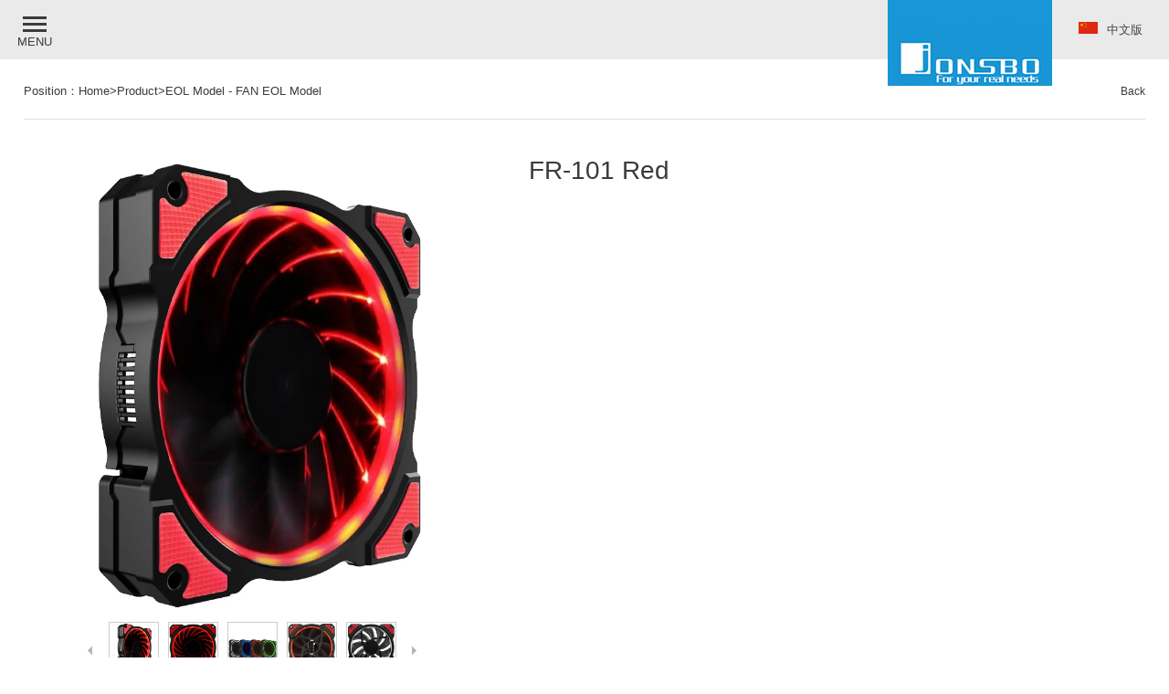

--- FILE ---
content_type: text/html
request_url: https://www.jonsbo.com/en/products/fr101red.html
body_size: 31667
content:
<!DOCTYPE html>
<html>
<head>
<meta http-equiv="Content-Type" content="text/html; charset=UTF-8">
<meta name="viewport" content="width=device-width, initial-scale=1.0, maximum-scale=1.0, user-scalable=0">
<script>var _hmt =_hmt ||[];(function() {var hm =document.createElement("script");hm.src ="https://hm.baidu.com/hm.js?b7ab6bf23219256bc481eec3962e21c4";var s =document.getElementsByTagName("script")[0];s.parentNode.insertBefore(hm,s);})();</script>
<title>乔思伯JONSBO</title>
<meta name="keywords" content="乔思伯JONSBO">
<meta name="description" content="乔思伯JONSBO">
<meta name="author" content="Hong Xin Bao Science & Technology Park, Tangxia Town, Dongguan City, Guangdong Province">
<meta name="copyright" content="">
<meta name="Abstrat" content="">
<link href="https://www.jonsbo.com/cssen/628jsb.css" rel="stylesheet" type="text/css" />
<script type="text/javascript" src="https://www.jonsbo.com/js/jquery-1.6.min.js"></script>
<script type="text/javascript">function setTab(m,n){var menu=document.getElementById("tab"+m).getElementsByTagName("li");var div=document.getElementById("tablist"+m).getElementsByTagName("div");var showdiv=[];for (i=0;j=div[i];i++){if ((" "+div[i].className+" ").indexOf(" tablist ")!=-1){showdiv.push(div[i]);}
}
for(i=0;i<menu.length;i++)
{menu[i].className=i==n?"now":"";showdiv[i].style.display=i==n?"block":"none";}
}
</script>
<script type=text/javascript>
$(function(){
    
    /* 鼠标移动小图，小图对应大图显示在大图上，并替换放大镜中的图*/
    $("#specList ul li img").livequery("mouseover",function(){ 
        var imgSrc = $(this).attr("src");
        var i = imgSrc.lastIndexOf(".");
        var unit = imgSrc.substring(i);
        imgSrc = imgSrc.substring(0,i);
        var imgSrc_small = $(this).attr("src_D");
        var imgSrc_big = $(this).attr("src_H");
        $("#bigImg").attr({"src": imgSrc_small ,"jqimg": imgSrc_big });
        $(this).css({"border":"1px solid #3399cc","padding":"1px"});
    });
    
    $("#specList ul li img").livequery("mouseout",function(){ 
        $(this).css({"border":"1px solid #ddd","padding":"1px"});
    });
    
    //使用jqzoom
    $(".jqzoom").jqueryzoom({
        xzoom: 500, //放大图的宽度(默认是 200)
        yzoom: 500, //放大图的高度(默认是 200)
        offset: 10, //离原图的距离(默认是 10)
        position: "right", //放大图的定位(默认是 "right")
        preload:1   
    });
    
    /*如果小图过多，则出现滚动条在一行展示*/
    var btnNext = $('#specRight');
    var btnPrev = $('#specLeft')
    var ul = btnPrev.next().find('ul');

    var len = ul.find('li').length;
    var i = 0 ;
    if (len > 5) {
        $("#specRight").addClass("specRightF").removeClass("specRightT");
        ul.css("width", 67 * len)
        btnNext.click(function(e) {
            if(i>=len-5){
                
                return;
            }
            i++;
            if(i == len-5){
                $("#specRight").addClass("specRightT").removeClass("specRightF");
            }
            $("#specLeft").addClass("specLeftF").removeClass("specLeftT");
            moveS(i);
        })
        btnPrev.click(function(e) {
            if(i<=0){
                return;
            }
            i--;
            if(i==0){
                $("#specLeft").addClass("specLeftT").removeClass("specLeftF");
            }
            $("#specRight").addClass("specRightF").removeClass("specRightT");
            moveS(i);
        })
    }
    function moveS(i) {
        ul.animate({left:-67 * i}, 500)
    }
    function picAuto(){
      if ($(".listImg li").size()<=4) {
        $("#specLeft,#specRight").hide();
      }
    }
    picAuto();
});
</script>
<link rel="stylesheet" type="text/css" href="https://www.jonsbo.com/cssen/nav.css">
<script src="https://www.jonsbo.com/js/modernizr.custom.min.js" type="text/javascript"></script>
</head>
<body>
<link rel="stylesheet" href="https://www.jonsbo.com/cssen/bootstrap.css">
<link rel="stylesheet" href="https://www.jonsbo.com/cssen/style.css">
<script src="https://www.jonsbo.com/js/header.js"></script>
<div id="container-header">
<header id="header" class="m-header-main sticky">
<div class="container-fluid">
<div class="row">
<div class="menuleft">
<div class="col burger"><a href="#" role="button" aria-expanded="false" tabindex="0" class="menu-toggler"><i>
<div class="bar one"></div>
<div class="bar two"></div>
<div class="bar three"></div>
<div class="bar four"></div></i>
<div class="text open" style="font-size:13px;">Menu</div>
<div class="text close" style="font-size:13px;">Close</div></a>
</div>
</div>
<div class="menucenter">
<div class="floatright_r"><a href="https://www.jonsbo.com/en" title="乔思伯JONSBO"><img src="https://www.jonsbo.com//Upfiles/Base/20187399258.jpg" class="logo" alt="乔思伯JONSBO"></a></div>
<div class="floatright_r_m"><a href="https://www.jonsbo.com/en" title="乔思伯JONSBO"><img src="https://www.jonsbo.com//Upfiles/Base/201841457765.jpg" class="logo" alt="乔思伯JONSBO"></a></div>
</div>
<div class="menuright">
<nav id="menu">
<ul>
<li><a href="https://www.jonsbo.com"><img src="https://www.jonsbo.com/images/gq.jpg" />中文版</a></li>
</ul>
</nav>
</div>
</div>
</div>
</header>
</div>
<div id="menu-global" class="navigation-menu" style="display: none;" aria-hidden="true">
<div class="menu-column1">
<div class="container-fluid">
<nav role="navigation" aria-hidden="true" class="menu" style="transform: matrix(1, 0, 0, 1, -1880, 0);">
<div class="menu-shadow"></div>
<div class="menu-background"></div>
<div class="menu-content">
<div class="menu-dp_product-mask">
<div role="presentation" class="menu-group menu-dp_product" style="overflow-y: auto; overflow-x: hidden; cursor: pointer; touch-action: none; -moz-user-select: none;">
<div style="display: block; width: 100%; padding-right: 0px; position: relative; overflow: visible; vertical-align: top; padding-bottom: 0px;">
<ul role="tablist" aria-label="Menu dp_Porducts">
<li role="presentation" class="dp_Porduct dp_product-fitness">
<a href="https://www.jonsbo.com/en" role="tab" aria-controls="submenu-dp_product-fitness-global" aria-selected="true">
<div class="image" style="width:8px;"></div>
<div class="text">Home</div>
<div class="arrow">
<div><img src="https://www.jonsbo.com/images/jiantou02.png" /></div>
</div>
</a>
<div class="line" style="width:295px;"></div>
</li>
<li role="presentation" class="dp_Porduct dp_product-fitness">
<a href="#" class="hasSecondSub" data-submenu="#submenu-Product" role="tab" aria-controls="submenu-dp_product-fitness-global" aria-selected="false">
<div class="image" style="width:10px;"></div>
<div class="text">Product</div>
<div class="arrow">
<div><img src="https://www.jonsbo.com/images/jiantou02.png" /></div>
</div>
</a>
<div class="line" style="width:295px;"></div>
</li>
<li role="presentation" class="dp_Porduct dp_product-fitness">
<a href="https://www.jonsbo.com/en/buy.html" role="tab" aria-controls="submenu-dp_product-fitness-global" aria-selected="true">
<div class="image" style="width:10px;"></div>
<div class="text">Where to buy</div>
<div class="arrow">
<div><img src="https://www.jonsbo.com/images/jiantou02.png" /></div>
</div>
</a>
<div class="line" style="width:295px;"></div>
</li>
<li role="presentation" class="dp_Porduct dp_product-fitness">
<a href="https://www.jonsbo.com/en/service.html" role="tab" aria-controls="submenu-dp_product-fitness-global" aria-selected="true">
<div class="image" style="width:10px;"></div>
<div class="text">Service</div>
<div class="arrow">
<div><img src="https://www.jonsbo.com/images/jiantou02.png" /></div>
</div>
</a>
<div class="line" style="width:295px;"></div>
</li>
<li role="presentation" class="dp_Porduct dp_product-fitness">
<a href="#" class="hasSecondSub" data-submenu="#submenu-Product05" role="tab" aria-controls="submenu-dp_product-fitness-global" aria-selected="false">
<div class="image" style="width:10px;"></div>
<div class="text">About Us</div>
<div class="arrow">
<div><img src="https://www.jonsbo.com/images/jiantou02.png" /></div>
</div>
</a>
<div class="line" style="width:295px;"></div>
</li>
</ul>
</div>
</div>
</div>
</div>
<div class="menu-submenu">
<div class="menu-submenu-background" style="width: 0px;"></div>
<div class="menu-submenu-contents">
<div id="submenu-Product" role="tabpanel" data="static" aria-expanded="false" class="menu-submenu-content" style="visibility: hidden; opacity: 0;">
<div class="row no-gutter">
<div class="col-md-8">
<div class="row no-gutter">
<div class="col-md-6 links-group"><a href="https://www.jonsbo.com/en/product/ComputerCase.html" class="title hasthirdsub" data-url="https://www.jonsbo.com/en/product/ComputerCase.html">Computer Case</a>
<ul role="menu" class="thirdLevelCategories">
<li class="thirdLevelCategory"><a href="https://www.jonsbo.com/en/product/ComputerCase.html">All</a></li>
<li class="thirdLevelCategory"><a href="https://www.jonsbo.com/en/product/ComputerCase/ATXMotherboardSeries.html">ATX Motherboard Series</a></li>
<li class="thirdLevelCategory"><a href="https://www.jonsbo.com/en/product/ComputerCase/MATXMotherboardSeries.html">M-ATX Motherboard Series</a></li>
<li class="thirdLevelCategory"><a href="https://www.jonsbo.com/en/product/ComputerCase/ITXMotherboardSeries.html">ITX Motherboard Series</a></li>
<li class="thirdLevelCategory"><a href="https://www.jonsbo.com/en/product/ComputerCase/NASMotherboardSeries.html">NAS Motherboard Series</a></li>
<li class="thirdLevelCategory"><a href="https://www.jonsbo.com/en/product/ComputerCase/EATXMotherboardSeries.html">EATX Motherboard Series</a></li>
</ul>
</div>
<div class="col-md-6 links-group"><a href="https://www.jonsbo.com/en/product/AIOLiquidRadiator.html" class="title hasthirdsub" data-url="https://www.jonsbo.com/en/product/AIOLiquidRadiator.html">AIO Liquid Radiator</a>
<ul role="menu" class="thirdLevelCategories">
<li class="thirdLevelCategory"><a href="https://www.jonsbo.com/en/product/AIOLiquidRadiator.html">All</a></li>
<li class="thirdLevelCategory"><a href="https://www.jonsbo.com/en/product/AIOLiquidRadiator/TF2series.html">Screen display water cooling</a></li>
<li class="thirdLevelCategory"><a href="https://www.jonsbo.com/en/product/AIOLiquidRadiator/HXWhighperformanceAIOcoolerser.html">HXW high performance AIO cooler series</a></li>
<li class="thirdLevelCategory"><a href="https://www.jonsbo.com/en/product/AIOLiquidRadiator/ShadowSeries.html">Shadow Series</a></li>
<li class="thirdLevelCategory"><a href="https://www.jonsbo.com/en/product/AIOLiquidRadiator/SHADOW2.html">Light Drum</a></li>
</ul>
</div>
<div class="col-md-6 links-group"><a href="https://www.jonsbo.com/en/product/AirCoolingRadiator.html" class="title hasthirdsub" data-url="https://www.jonsbo.com/en/product/AirCoolingRadiator.html">Air Cooling Radiator</a>
<ul role="menu" class="thirdLevelCategories">
<li class="thirdLevelCategory"><a href="https://www.jonsbo.com/en/product/AirCoolingRadiator.html">All</a></li>
<li class="thirdLevelCategory"><a href="https://www.jonsbo.com/en/product/AirCoolingRadiator/memoryheatsink.html">memory heatsink</a></li>
<li class="thirdLevelCategory"><a href="https://www.jonsbo.com/en/product/AirCoolingRadiator/PISAserieshighperformancecoole.html">PISA series</a></li>
<li class="thirdLevelCategory"><a href="https://www.jonsbo.com/en/product/AirCoolingRadiator/HXserieshighperformancecooler.html">HX series</a></li>
<li class="thirdLevelCategory"><a href="https://www.jonsbo.com/en/product/AirCoolingRadiator/TowerRadiator.html">Tower Radiator</a></li>
<li class="thirdLevelCategory"><a href="https://www.jonsbo.com/en/product/AirCoolingRadiator/DownflowRadiator.html">Down-flow Radiator</a></li>
<li class="thirdLevelCategory"><a href="https://www.jonsbo.com/en/product/AirCoolingRadiator/M.2Radiator.html">M.2 Radiator</a></li>
<li class="thirdLevelCategory"><a href="https://www.jonsbo.com/en/product/AirCoolingRadiator/VideoCardRadiator.html">Video Card Radiator</a></li>
</ul>
</div>
<div class="col-md-6 links-group"><a href="https://www.jonsbo.com/en/product/ComputerCaseFan.html" class="title hasthirdsub" data-url="https://www.jonsbo.com/en/product/ComputerCaseFan.html">Computer fan</a>
<ul role="menu" class="thirdLevelCategories">
<li class="thirdLevelCategory"><a href="https://www.jonsbo.com/en/product/ComputerCaseFan.html">All</a></li>
<li class="thirdLevelCategory"><a href="https://www.jonsbo.com/en/product/ComputerCaseFan/PerformanceFan.html">Performance Fan</a></li>
<li class="thirdLevelCategory"><a href="https://www.jonsbo.com/en/product/ComputerCaseFan/SingleColorFan.html">Single Color Fan</a></li>
<li class="thirdLevelCategory"><a href="https://www.jonsbo.com/en/product/ComputerCaseFan/RGBFan.html">RGB Fan</a></li>
<li class="thirdLevelCategory"><a href="https://www.jonsbo.com/en/product/ComputerCaseFan/5VRGBProgrammableFan.html">5V ARGB Programmable Fan</a></li>
<li class="thirdLevelCategory"><a href="https://www.jonsbo.com/en/product/ComputerCaseFan/Freelinestitchingfan.html">Free line stitching fan</a></li>
</ul>
</div>
<div class="col-md-6 links-group"><a href="https://www.jonsbo.com/en/product/ComputerCaseAccessories.html" class="title hasthirdsub" data-url="https://www.jonsbo.com/en/product/ComputerCaseAccessories.html">Computer Case Accessories</a>
<ul role="menu" class="thirdLevelCategories">
<li class="thirdLevelCategory"><a href="https://www.jonsbo.com/en/product/ComputerCaseAccessories.html">All</a></li>
<li class="thirdLevelCategory"><a href="https://www.jonsbo.com/en/product/ComputerCaseAccessories/8inchscreen.html">8-inch screen</a></li>
<li class="thirdLevelCategory"><a href="https://www.jonsbo.com/en/product/ComputerCaseAccessories/LEDRamModule.html">LED Ram Module</a></li>
<li class="thirdLevelCategory"><a href="https://www.jonsbo.com/en/product/ComputerCaseAccessories/LEDLightStrip.html">LED Light Strip</a></li>
<li class="thirdLevelCategory"><a href="https://www.jonsbo.com/en/product/ComputerCaseAccessories/VideoCardStand.html">Video Card Stand</a></li>
<li class="thirdLevelCategory"><a href="https://www.jonsbo.com/en/product/ComputerCaseAccessories/luminescentlies.html">Cable Cover</a></li>
<li class="thirdLevelCategory"><a href="https://www.jonsbo.com/en/product/ComputerCaseAccessories/ARGBLEDController.html">ARGB LED Controller</a></li>
</ul>
</div>
<div class="col-md-6 links-group"><a href="https://www.jonsbo.com/en/product/EOLModel.html" class="title hasthirdsub" data-url="https://www.jonsbo.com/en/product/EOLModel.html">EOL Model</a>
<ul role="menu" class="thirdLevelCategories">
<li class="thirdLevelCategory"><a href="https://www.jonsbo.com/en/product/EOLModel.html">All</a></li>
<li class="thirdLevelCategory"><a href="https://www.jonsbo.com/en/product/EOLModel/ComputerCaseEOLModel.html">Computer Case EOL Model</a></li>
<li class="thirdLevelCategory"><a href="https://www.jonsbo.com/en/product/EOLModel/AIOLiquidRadiatorEOLModel.html">AIO Liquid Radiator EOL Model</a></li>
<li class="thirdLevelCategory"><a href="https://www.jonsbo.com/en/product/EOLModel/AirCoolingRadiatorEOLModel.html">Air Cooling Radiator EOL Model</a></li>
<li class="thirdLevelCategory"><a href="https://www.jonsbo.com/en/product/EOLModel/FANEOLModel.html">FAN EOL Model</a></li>
<li class="thirdLevelCategory"><a href="https://www.jonsbo.com/en/product/EOLModel/AccessoriesEOLModel.html">Accessories EOL Model</a></li>
</ul>
</div>
</div>
</div>
</div>
</div>
<div id="submenu-Product05" role="tabpanel" data="static" aria-expanded="false" class="menu-submenu-content" style="visibility: hidden; opacity: 0;">
<div class="row no-gutter">
<div class="col-md-8">
<div class="row no-gutter">
<div class="col-md-6 links-group"><a href="https://www.jonsbo.com/en/about.html" class="title text-capitalize">About Brand</a></div>
<div class="col-md-6 links-group"><a href="https://www.jonsbo.com/en/contact.html" class="title text-capitalize">Contact Us</a></div>
</div>
</div>
</div>
</div>
</div>
<div class="menu-close-button">
<div class="button" style="transform: matrix(1, 0, 0, 1, 0, 0);"><span aria-hidden="true"><img src="https://www.jonsbo.com/images/xx.png" /></span>
<div class="text" style="font-size:12px;">Close</div>
</div>
</div>
</div>
</nav>
</div>
</div>
<div aria-hidden="true" class="menu-column2">
<div class="menu-top-buttons">
<div class="back" style="color:#fff;">
<div class="text">Return</div>
</div>
<div class="title"><span class="text"></span></div>
</div>
</div>
<div aria-hidden="true" class="menu-column3">
<div class="menu-top-buttons">
<div class="back" style="color:#fff;">
<div class="text">Return</div>
</div>
<div class="title"><span class="text"></span></div>
</div>
</div>
</div>
<script src="https://www.jonsbo.com/js/footer.js"></script>
<div class="show">
<div class="weizhi"><span><a href="javascript:history.go(-1);">Back</a></span><p>Position：<a href="https://www.jonsbo.com/en">Home</a>&gt;<a href="https://www.jonsbo.com/en/product.html" title="Hong Xin Bao Science & Technology Park, Tangxia Town, Dongguan City, Guangdong Province">Product</a>&gt;<a href="https://www.jonsbo.com/en/product/EOLModel.html">EOL Model</a> - <a href="https://www.jonsbo.com/en/product/EOLModel/FANEOLModel.html">FAN EOL Model</a></p></div>
<div class="showtop">
<div class="showtop_l">
<script type=text/javascript src="https://www.jonsbo.com/js/jquery.jqzoom.js"></script>
<script type=text/javascript src="https://www.jonsbo.com/js/jquery.livequery.js"></script>
<div id="preview">
<div class=jqzoom>
<img id=bigImg src="https://www.jonsbo.com/Upfiles/Prod_X/2018122065672.webp" jqimg="https://www.jonsbo.com/Upfiles/Prod_X/2018122065672.webp">
</div>
<div id=spec>
<div id=specLeft class="control specLeftT"></div>
<div id=specList>
<ul class=listImg>
<li><img id=smallPicOne src="https://www.jonsbo.com/Upfiles/Prod_X/2018122065672.webp" src_H="https://www.jonsbo.com/Upfiles/Prod_X/2018122065672.webp" src_D="https://www.jonsbo.com/Upfiles/Prod_X/2018122065672.webp"></li>
<li><img id=smallPicOne src="https://www.jonsbo.com/Upfiles/Prod_X/2018122028665.webp" src_H="https://www.jonsbo.com/Upfiles/Prod_X/2018122028665.webp" src_D="https://www.jonsbo.com/Upfiles/Prod_X/2018122028665.webp"></li>
<li><img id=smallPicOne src="https://www.jonsbo.com/Upfiles/Prod_X/2018122086739.webp" src_H="https://www.jonsbo.com/Upfiles/Prod_X/2018122086739.webp" src_D="https://www.jonsbo.com/Upfiles/Prod_X/2018122086739.webp"></li>
<li><img id=smallPicOne src="https://www.jonsbo.com/Upfiles/Prod_X/2018122058888.webp" src_H="https://www.jonsbo.com/Upfiles/Prod_X/2018122058888.webp" src_D="https://www.jonsbo.com/Upfiles/Prod_X/2018122058888.webp"></li>
<li><img id=smallPicOne src="https://www.jonsbo.com/Upfiles/Prod_X/2018122072094.webp" src_H="https://www.jonsbo.com/Upfiles/Prod_X/2018122072094.webp" src_D="https://www.jonsbo.com/Upfiles/Prod_X/2018122072094.webp"></li>
</ul>
</div>
<div id=specRight class="control specRightT"></div>
</div>
</div>
</div>
<div class="showtop_r">
<h2>FR-101 Red</h2>
<div></div>
</div>
<div class="clear"></div>
</div>
<div id="tab1">
<ul>
<li onClick="setTab(1,0)" class="now">Specifications</li>
<li onClick="setTab(1,1)">Gallery</li>
<li onClick="setTab(1,2)">Features</li>
<li onClick="setTab(1,3)">Videos</li>
<li onClick="setTab(1,4)">Reviews</li>
<li onClick="setTab(1,5)">Downloads</li>
</ul>
</div>
<div id="tablist1">
<div class="tablist block tablisttable_bg">
<div class="tablisttable">
<table width="100%" border="0" cellspacing="0" cellpadding="0" background-color:#000000;"="" class="ke-zeroborder" style="color: rgb(153, 153, 153); font-size: 13.3333px;">
<tbody style="font-size:12px;">
	<tr>
		<td height="28" style="padding-top:3px;padding-left:20px;">
			<a style="font-size:14px;outline:none;line-height:22px;"><span style="color:#000000;">Model：FR-101</span></a>
		</td>
	</tr>
	<tr>
		<td height="28" style="background:#141414;padding-top:3px;padding-left:20px;">
			<a style="font-size:14px;outline:none;line-height:22px;"><span style="color:#FFFFFF;">Color：Red</span></a>
		</td>
	</tr>
	<tr>
		<td height="28" style="padding-top:3px;padding-left:20px;">
			<a style="font-size:14px;outline:none;line-height:22px;"><span style="color:#000000;">Dimension：120MM (W) * 120MM (D) * 25MM (H)</span></a>
		</td>
	</tr>
	<tr>
		<td height="28" style="background:#141414;padding-top:3px;padding-left:20px;">
			<a style="font-size:14px;outline:none;line-height:22px;"><span style="color:#FFFFFF;">Speed：1500rpm±10%</span></a>
		</td>
	</tr>
	<tr>
		<td height="28" style="padding-top:3px;padding-left:20px;">
			<a style="font-size:14px;outline:none;line-height:22px;"><span style="color:#000000;">Air Flow： 40.19CFM</span></a>
		</td>
	</tr>
	<tr>
		<td height="28" style="background:#141414;padding-top:3px;padding-left:20px;">
			<a style="font-size:14px;outline:none;line-height:22px;"><span style="color:#FFFFFF;">Noise Level：25.4 db.A</span></a>
		</td>
	</tr>
	<tr>
		<td height="28" style="padding-top:3px;padding-left:20px;">
			<a style="font-size:14px;outline:none;line-height:22px;"><span style="color:#000000;">Voltage：12V DC</span></a>
		</td>
	</tr>
	<tr>
		<td height="28" style="background:#141414;padding-top:3px;padding-left:20px;">
			<a style="font-size:14px;outline:none;line-height:22px;"><span style="color:#FFFFFF;">Current：0.30A(MAX)</span></a>
		</td>
	</tr>
	<tr>
		<td height="28" style="padding-top:3px;padding-left:20px;">
			<a style="font-size:14px;outline:none;line-height:22px;"><span style="color:#000000;">Bearing：Hydraulic bearing</span></a>
		</td>
	</tr>
	<tr>
		<td height="28" style="background:#141414;padding-top:3px;padding-left:20px;">
			<a style="font-size:14px;outline:none;line-height:22px;"><span style="color:#FFFFFF;">Connector：1*3PIN+1*4PIN</span></a>
		</td>
	</tr>
</tbody>
	</table>
		   </div>
        </div>
	   
        <div class="tablist tablistimages">
             <ul>
						
                         <li><a href="https://www.jonsbo.com/UploadFiles/2018122020684.webp" data-fancybox-group="gallery" class="mg_auto fancybox" data-imgname="2018122020684.webp" data-imgurl="https://www.jonsbo.com/UploadFiles/2018122020684.webp"><img src="https://www.jonsbo.com/UploadFiles/2018122020684.webp" alt="2018122020684.webp"/></a></li>
                        
                         <li><a href="https://www.jonsbo.com/UploadFiles/2018122040508.webp" data-fancybox-group="gallery" class="mg_auto fancybox" data-imgname="2018122040508.webp" data-imgurl="https://www.jonsbo.com/UploadFiles/2018122040508.webp"><img src="https://www.jonsbo.com/UploadFiles/2018122040508.webp" alt="2018122040508.webp"/></a></li>
                        
                         <li><a href="https://www.jonsbo.com/UploadFiles/2018122047965.webp" data-fancybox-group="gallery" class="mg_auto fancybox" data-imgname="2018122047965.webp" data-imgurl="https://www.jonsbo.com/UploadFiles/2018122047965.webp"><img src="https://www.jonsbo.com/UploadFiles/2018122047965.webp" alt="2018122047965.webp"/></a></li>
                        
                         <li><a href="https://www.jonsbo.com/UploadFiles/2018122074829.webp" data-fancybox-group="gallery" class="mg_auto fancybox" data-imgname="2018122074829.webp" data-imgurl="https://www.jonsbo.com/UploadFiles/2018122074829.webp"><img src="https://www.jonsbo.com/UploadFiles/2018122074829.webp" alt="2018122074829.webp"/></a></li>
                        
                         <li><a href="https://www.jonsbo.com/UploadFiles/2018122085927.webp" data-fancybox-group="gallery" class="mg_auto fancybox" data-imgname="2018122085927.webp" data-imgurl="https://www.jonsbo.com/UploadFiles/2018122085927.webp"><img src="https://www.jonsbo.com/UploadFiles/2018122085927.webp" alt="2018122085927.webp"/></a></li>
                        
                         <li><a href="https://www.jonsbo.com/UploadFiles/2018122050358.webp" data-fancybox-group="gallery" class="mg_auto fancybox" data-imgname="2018122050358.webp" data-imgurl="https://www.jonsbo.com/UploadFiles/2018122050358.webp"><img src="https://www.jonsbo.com/UploadFiles/2018122050358.webp" alt="2018122050358.webp"/></a></li>
                        
                         <li><a href="https://www.jonsbo.com/UploadFiles/2018122070182.webp" data-fancybox-group="gallery" class="mg_auto fancybox" data-imgname="2018122070182.webp" data-imgurl="https://www.jonsbo.com/UploadFiles/2018122070182.webp"><img src="https://www.jonsbo.com/UploadFiles/2018122070182.webp" alt="2018122070182.webp"/></a></li>
                        
                         <li><a href="https://www.jonsbo.com/UploadFiles/2018122094465.webp" data-fancybox-group="gallery" class="mg_auto fancybox" data-imgname="2018122094465.webp" data-imgurl="https://www.jonsbo.com/UploadFiles/2018122094465.webp"><img src="https://www.jonsbo.com/UploadFiles/2018122094465.webp" alt="2018122094465.webp"/></a></li>
                        
                         <li><a href="https://www.jonsbo.com/UploadFiles/2018122027099.webp" data-fancybox-group="gallery" class="mg_auto fancybox" data-imgname="2018122027099.webp" data-imgurl="https://www.jonsbo.com/UploadFiles/2018122027099.webp"><img src="https://www.jonsbo.com/UploadFiles/2018122027099.webp" alt="2018122027099.webp"/></a></li>
                        
                         <li><a href="https://www.jonsbo.com/UploadFiles/2018122043805.webp" data-fancybox-group="gallery" class="mg_auto fancybox" data-imgname="2018122043805.webp" data-imgurl="https://www.jonsbo.com/UploadFiles/2018122043805.webp"><img src="https://www.jonsbo.com/UploadFiles/2018122043805.webp" alt="2018122043805.webp"/></a></li>
                        
                         <li><a href="https://www.jonsbo.com/UploadFiles/2018122025062.webp" data-fancybox-group="gallery" class="mg_auto fancybox" data-imgname="2018122025062.webp" data-imgurl="https://www.jonsbo.com/UploadFiles/2018122025062.webp"><img src="https://www.jonsbo.com/UploadFiles/2018122025062.webp" alt="2018122025062.webp"/></a></li>
                        
                         <li><a href="https://www.jonsbo.com/UploadFiles/2018122044886.webp" data-fancybox-group="gallery" class="mg_auto fancybox" data-imgname="2018122044886.webp" data-imgurl="https://www.jonsbo.com/UploadFiles/2018122044886.webp"><img src="https://www.jonsbo.com/UploadFiles/2018122044886.webp" alt="2018122044886.webp"/></a></li>
                        
                         <li><a href="https://www.jonsbo.com/UploadFiles/2018122052343.webp" data-fancybox-group="gallery" class="mg_auto fancybox" data-imgname="2018122052343.webp" data-imgurl="https://www.jonsbo.com/UploadFiles/2018122052343.webp"><img src="https://www.jonsbo.com/UploadFiles/2018122052343.webp" alt="2018122052343.webp"/></a></li>
                        

		   </ul>
        </div>
	   
       
       
        <div class="tablist tablistimg">
             <img src="../attached/image/20181221/20181221100885148514.webp" alt="" /><img src="../attached/image/20181221/20181221100822532253.webp" alt="" /><img src="../attached/image/20181221/20181221100872387238.webp" alt="" /><img src="../attached/image/20181221/20181221100811771177.webp" alt="" /><img src="../attached/image/20181221/20181221100811481148.webp" alt="" /><img src="../attached/image/20181221/20181221100888018801.webp" alt="" /><img src="../attached/image/20181221/20181221100875267526.webp" alt="" /><img src="../attached/image/20181221/20181221100812351235.webp" alt="" /><img src="../attached/image/20181221/2018122110080583583.webp" alt="" /><img src="../attached/image/20181221/20181221100839043904.webp" alt="" /><img src="../attached/image/20181221/20181221100839333933.webp" alt="" /><img src="../attached/image/20181221/20181221100890949094.webp" alt="" /><img src="../attached/image/20181221/20181221100892129212.webp" alt="" /><img src="../attached/image/20181221/20181221100893879387.webp" alt="" />
        </div>

       
        <div class="tablist">
           <div class="tablistsp">
              <ul>
			  
			  </ul>
           </div>
        </div>
        

	   <div class="tablist xgdownload">
             <ul>
			
		   </ul>
        </div>
       
       
	   <div class="tablist xgdownload">
             <ul>
				             
		   </ul>
        </div>
	   
    </div>

 	
</div>

<div class="endsubnav">
	<div class="subnavend">
	     <ul>
		     <h4>Product Series</h4>
		     
        <li><a href="https://www.jonsbo.com/en/product/ComputerCase.html">Computer Case</a></li>  

        <li><a href="https://www.jonsbo.com/en/product/AIOLiquidRadiator.html">AIO Liquid Radiator</a></li>  

        <li><a href="https://www.jonsbo.com/en/product/AirCoolingRadiator.html">Air Cooling Radiator</a></li>  

        <li><a href="https://www.jonsbo.com/en/product/ComputerCaseFan.html">Computer fan</a></li>  

        <li><a href="https://www.jonsbo.com/en/product/ComputerCaseAccessories.html">Computer Case Accessories</a></li>  

        <li><a href="https://www.jonsbo.com/en/product/EOLModel.html">EOL Model</a></li>  

		</ul>
		<ul>
		     <h4>Service Support</h4>
		               
				     <li><a href="https://www.jonsbo.com/en/service/ziyuyi.html">Consultation & Advice</a></li>
					
				     <li><a href="https://www.jonsbo.com/en/service/baoxiutiaoli.html">Warranty</a></li>
					
		</ul>
		<ul>
		     <h4>About Us</h4>
		     <li><a href="https://www.jonsbo.com/en/about.html">Brand</a></li>  
             <li><a href="https://www.jonsbo.com/en/contact.html">Contact Us</a></li>   
		</ul>
		<ul>
		     <h4>Where to buy</h4>
			   
                <li><a href="https://www.jonsbo.com/en/buy/AuthorizedDistributors.html">Authorized Distributors</a></li>
               
               
               
               	
		</ul>
		<ul class="ulnone">
		     <h4>Social Media</h4>
			 <li>
                <div class="weixin" onMouseOver="this.className='weixin on';" onMouseOut="this.className='weixin';">
                    <a href="javascript:;">WeChat</a>
                    <div class="weixin_nr">
                        <div class="arrow"></div>
                        <img src="https://www.jonsbo.com//Upfiles/Base/201912139342.jpg" width="100" height="100" />
                    </div>
                </div>
             </li>
               
			<li>
                <div class="weibo" onMouseOver="this.className='weibo on';" onMouseOut="this.className='weibo';">
                    <a href="javascript:;">Weibo</a>
                    <div class="weibo_nr">
                        <div class="arrow"></div>
                        <img src="https://www.jonsbo.com//Upfiles/Base/201983088458.jpg" width="100" height="100" />
                    </div>
                </div>
            </li>
            
		</ul>
	</div>
</div>
<div class="endbg">Copyright 2018 东莞市思博四通实业有限公司 版权所有</div>


<script src="https://www.jonsbo.com/global/js/scrolltopcontrol.js"></script>


<!-- 产品详情页产品图片放大的效果所用的css和js 本来还需要一个jquery.js上面已经有了相似的。-->
<link rel="stylesheet" type="text/css" href="https://www.jonsbo.com/jsx_new/jquery.fancybox.css"/>
<script src="https://www.jonsbo.com/jsx_new/jquery.fancybox.pack.js" type="text/javascript"></script>


</body>
</html>


--- FILE ---
content_type: text/css
request_url: https://www.jonsbo.com/cssen/628jsb.css
body_size: 35463
content:
/* CSS Document */
*{padding:0; margin:0;}

html {overflow:-moz-scrollbars-vertical; scrollbar-face-color:#E8E8E8;scrollbar-shadow-color:#C1C1BB;scrollbar-highlight-color:#C1C1BB;scrollbar-3dlight-color:#EBEBE4;scrollbar-darkshadow-color:#EBEBE4;scrollbar-track-color:#F4F4F0;scrollbar-arrow-color:#CACAB7; }

div,dl,dt,dd,ul,ol,li,h1,h2,h3,h4,h5,h6,pre,form,fieldset,input,textarea,blockquote,p,input,img{padding:0; margin:0;}   
div,ul,li{list-style:none;}
a{text-decoration: none; color:#3b3b3b;
	/*-webkit-transition:all 0.2s linear;
	-moz-transition: all 0.2s linear;
	-o-transition: all 0.2s linear;;text-indent:0px;
	transition: all 0.2s linear;
	*/}
a:hover { text-decoration: none; color:#008cd6;}
.clear{margin:0px; padding:0px; clear:both;}
TABLE {BORDER-COLLAPSE: collapse; border-spacing: 0;}
img{border:0px;}
input,button,select,textarea{outline:none}

.clearfix:after { content: ""; display: block; height: 0; clear: both; visibility: hidden; }
        .clearfix { display: inline-table; }
        *html .clearfix { height: 1%; }
        .clearfix { display: block; }
        *+html .clearfix { min-height: 1%; }
		
@font-face{font-family:fontch01; src:url(../font/BEBAS.TTF);}

body{font-size:12px; color:#3b3b3b; background:#fff; font-family:Verdana, Arial, Helvetica, sans-serif; padding:0; margin:0; behavior:url("images/csshover.htc");-webkit-text-size-adjust:none;}



/* 20180727改的菜单*/
.menuleft{float:left; width:10%; height:65px;}
.menucenter{float:left; width:80%; height:65px;}
.menuright{float:left; width:10%; height:65px;}
@media screen and (max-width: 768px) {
.menuleft{float:left; width:25%; height:65px;}
.menucenter{float:left; width:50%; height:65px;}
.menuright{float:left; width:25%; height:65px;}
}


.floatright_r{float:right;}
.floatright_r img{display:block; margin-top:0px; z-index:6100000;}
.floatright_r_m{display:none;}

@media screen and (max-width: 768px) {
.floatright_r{display:none;}
.floatright_r_m{display:block;/*float:right;*/ text-align:center;}
.floatright_r_m img{z-index:6100000;}
}


#menu {text-align:center; width:100%;}
#menu img{margin-right:10px;}
#menu ul li {}
#menu ul li a {color: #434343;display: block;font-size: 13px;line-height: 65px;}
#menu ul ul {opacity:0; overflow:hidden; z-index:1; background:rgba(233,233,233,0.92); padding-bottom:10px; visibility:hidden;position:absolute; width:10%;}
#menu ul ul li{ width:100%;text-align:center;}
#menu ul li:hover ul {opacity:1; visibility: visible;}
#menu ul ul a {color: #434343;line-height:45px;}
#menu ul ul a:hover{ color:#21a8df;}


@media screen and (max-width: 768px) {
#menu ul ul {width:25%;}
}

.flower{ position: relative; width: 100%; height: 100%; overflow: hidden; margin:0 auto;}
.flower .model{width: auto; height:100%; position: absolute; left:0; right:0; top: 0; max-width:1300px; margin:0 auto;}
.flower .page_content{ width: auto; height:99%; background:url(../images/1png.png) repeat; max-width:352px; margin:0 auto; float:right; padding:0 34px;}
.flower .page_content .title_mas{ font-size:40px; font-weight:bold; -webkit-text-stroke:1px #000; color:#fff; padding-top:34px;}
.flower .page_content .title{  font-size:16px; line-height:24px; font-weight:normal; padding:10px 0; margin:15px 0; border-top:1px #ddd solid; -webkit-text-stroke:0.2px #000;}
.flower .page_content .title a{color:#fff;}
.flower .mas_content{ font-size: 14px; line-height: 32px; }
.flower .where{ line-height: 36px; font-size: 12px;}
.flower .date{ line-height: 36px;  display: inline-block;} 
.flower .btn_L{}
.flower img{display:block; width:100%; height:auto;}
.flower ol{ position: absolute; left: 50%; bottom:3%; -webkit-transform: translate(-50%,0);
   -moz-transform: translate(-50%,0);
    -ms-transform: translate(-50%,0);
     -o-transform: translate(-50%,0);
        transform: translate(-50%,0); z-index: 5;}
.flower ol li{ height: 6px; width: 6px; border-radius: 3px; float: left; background-color: #fff; -webkit-transition: all 2s ease;
   -moz-transition: all 2s ease;
    -ms-transition: all 2s ease;
     -o-transition: all 2s ease;
        transition: all 2s ease; cursor: pointer;}
.flower b{ width: 38px; height: 84px;position: absolute;top: 50%;-webkit-transform: translate(0,-50%);
   -moz-transform: translate(0,-50%);
    -ms-transform: translate(0,-50%);
     -o-transform: translate(0,-50%);
        transform: translate(0,-50%);background: url(../images/banner_buttonl.png) 0 0 no-repeat; z-index: 10; cursor: pointer;}
.flower .banner_l{ left: -38px;}
.flower .banner_r{ right: -38px; background-image: url(../images/banner_buttonr.png);}
.flower ol li.current{ width: 18px; background-color: #009be3;}
.flower ol li:not(:first-child){ margin-left: 6px;}
.flower ul{ width: 500%; position: relative;} 
.flower .flower_pic .flower_li{ float: left; width: 10%; position: relative;}
.flexslider{display:none;}
@media screen and (max-width: 768px) {
.flower{ display:none;}
.flexslider{display:block; position:relative; height:auto; overflow:hidden;background:url(../images/loading.gif) 50% no-repeat; margin:0 auto;}
.slides{position:relative;z-index:0;}
.slides li{}
.slides li div{}
.slides li img{width:100%; height:auto; display:block;}
.flex-control-nav{position:absolute;bottom:10px;z-index:2;width:100%;text-align:center;}
.flex-control-nav li{display:inline-block;width:8px;height:8px;margin:0px 4px;*display:inline;zoom:1;}
.flex-control-nav a{display:inline-block;width:8px;height:8px;line-height:30px;overflow:hidden;background:url(../images/dian.png) no-repeat;cursor:pointer;}
.flex-control-nav .flex-active{background:url(../images/dian1.png) no-repeat;}

.flex-direction-nav{position:absolute;z-index:3;width:100%;top:45%;}
.flex-direction-nav li a{display:block;width:15px;height:29px;overflow:hidden;cursor:pointer;position:absolute;}
.flex-direction-nav li a.flex-prev{left:10px;background:url(../images/prev.png) center center no-repeat;}
.flex-direction-nav li a.flex-next{right:10px;background:url(../images/next.png) center center no-repeat;}
}




.home{width:96%; max-width:1300px; margin:90px auto 0; overflow:hidden;}
.home ul{overflow:hidden;}
.home li{width:100%; overflow:hidden; margin-bottom:90px; min-height:470px; background:#f2f2f2;}
.home li img{width:100%; height:auto; display:block;}
.lileft{float:right;width:50%; overflow:hidden;}
.liright{float:left;width:50%; overflow:hidden;}
.lileft02{float:left;}
.liright02{float:right;}
.liright_lr{overflow:hidden; padding:20% 10% 0;}
.liright h2{font-size:26px; font-weight:normal;}
.liright_lr div{overflow:hidden; font-size:12px; line-height:22px; padding:10px 0 20px; color:#828282;}
.liright_lr p{text-align:right;}
.liright_lr p a{background:#21a8df; padding:6px 15px; display:block; float:left; color:#fff; font-size:13px; margin-right:8px; margin-bottom:8px;}
.liright_lr p a:hover{background:#1087b7;}
@media screen and (max-width: 768px) {
.home{width:100%; margin:0 auto;background:#f2f2f2;}
.home li{margin-bottom:0; width:100%;}
.lileft{float:none;width:100%;}
.liright{float:none;width:100%;}
.lileft02{float:none;}
.liright02{float:none;}
.liright_lr{padding:6%;}
.liright h2{font-size:1.35rem;}
.liright_lr div{font-size:0.75rem; padding:6px 0 10px;}
.liright_lr p{text-align:left; width:100%; margin:0 auto;}
.liright_lr p a{font-size:0.75rem; float:left;margin-left:0px; margin-right:8px; margin-bottom:8px;}
}




/*--------首页页脚版权说明--------------*/
.subnavtop{background:#ebebeb; margin:0 auto; overflow:hidden; width:100%; padding-top:40px;}
.subnavtop ul{width:96%; max-width:1300px; margin:0 auto; overflow:hidden; text-align:center;}
.subnavtop li{overflow:hidden; display:inline-block;}
.subnavtop li:not(:nth-of-type(2n)){margin-right:4%;}
.subnavtop li img{width:100%; height:auto; display:block;}
.endsubnav{background:#ebebeb; margin:0 auto; overflow:hidden; width:100%; padding:40px 0;}
.subnavend{width:96%; max-width:1300px; margin:0 auto;}
.subnavend ul{float:left; width:17.5%; color:#000; min-height:150px;}
.subnavend ul:not(:nth-of-type(5n)){background:url(../images/back_24.jpg) repeat-y right top; margin-right:3%;}
.subnavend li{font-size:13px; line-height:20px; padding:4px 0;}
.subnavend a{color:#555;}
.subnavend a:hover{color:#000;}
.subnavend h4{font-size:16px; font-weight:normal; padding-bottom:10px;}

.weixin{ width:100px; height:20px; position:relative;}
.weixin a{width:100px; height:20px; display:block; position:absolute; left:0; top:0;}
.weixin .weixin_nr{width:120px; height:120px; padding:10px; background:#fff; text-align:center; position:absolute; left:-20px; top:35px; display:none;}
.weixin .weixin_nr .arrow{ width:0; height:0; border-bottom:10px solid #fff;border-left:10px solid transparent;border-right:10px solid transparent; position:absolute; left:50px; top:-10px;}
.weixin.on .weixin_nr{ display:block;}
.weixin.on a{ background:url(images/weixin.png) no-repeat left bottom;}

.weibo{ width:100px; height:28px; position:relative;}
.weibo a{width:100px; height:28px; display:block; position:absolute; left:0; top:0;}
.weibo .weibo_nr{width:120px; height:120px; padding:10px; background:#fff; text-align:center; position:absolute; left:-20px; top:35px; display:none; z-index:999999;}
.weibo .weibo_nr .arrow{ width:0; height:0; border-bottom:10px solid #fff;border-left:10px solid transparent;border-right:10px solid transparent; position:absolute; left:50px; top:-10px;}
.weibo.on .weibo_nr{ display:block;}
.weibo.on a{ background:url(images/weixin.png) no-repeat left bottom;}


.endbg{ background:#ddd; line-height:20px; padding:12px 0; text-align:center; font-size:12px; color:#6d6d6d;}
.endbg a{color:#6d6d6d;}
.zsend{display:none;}
@media screen and (max-width: 768px) {
.subnavtop{padding-top:3%;}
.subnavtop ul{width:94%; margin:0 auto; overflow:hidden;}
.subnavtop li{float:left; width:48.5%; overflow:hidden; margin-bottom:3%;}
.subnavtop li:not(:nth-of-type(4n)){margin-right:0%;}
.subnavtop li:not(:nth-of-type(2n)){margin-right:3%;}

.subnavtop li img{width:100%; height:auto; display:block;}

.endsubnav{padding:20px 0 0;}
.subnavtop{width:100%; padding-bottom:0;border-bottom:0;}
.subnavend{width:94%;}
.subnavend ul{width:48%; margin-bottom:25px;}
.subnavend ul:not(:nth-of-type(5n)){background:none; margin-right:0;}
.subnavend ul:not(:nth-of-type(2n)){background:url(../images/back_24.jpg) repeat-y right top; margin-right:4%;}
.subnavend li{font-size:0.75rem;}
.subnavend h4{font-size:1rem;}
.ulnone{display:none;}
.endbg{font-size:0.75rem;}
.zsend{
display:block;
margin:0 auto; 
position:fixed; 
bottom:0; 
width:100%; 
height:40px; padding:5px 0;
z-index:1000; 
text-transform:uppercase;
background:#20a8de;}
.zsend li{float:left; text-align:center; color:#fff; width:24%; font-size:0.75rem; height:40px;}
.zsend li img{width:20px; margin:0 auto;}
}
@media screen and (max-width: 414px) {
.end{width:90%; margin:0 auto;}
.end span{padding:0 3%;}
}




.lybanner{ position: relative; width: 100%; height: 100%; overflow: hidden; margin:0 auto;}
.lybanner img{width:100%; height:auto; display:block;}
.lybanner_m{display:none;}
@media screen and (max-width: 768px) {
.lybanner{display:none;}	
.lybanner_m{ display:block; position: relative; width: 100%; height: 100%; overflow: hidden; margin:0 auto;}
.lybanner_m img{width:100%; height:auto; display:block;}
}





/*产品系列*/
#pro_nav{ width:100%; height:63px; background-color:#e9e9e9;}
#pro_nav ul{ width:1300px; margin:0 auto; }
#pro_nav ul li{ float:left}
#pro_nav ul li a{ float:left; color:#515151; padding:0px 15px; font-size:14px; line-height:63px}
#pro_nav ul li a:hover,#pro_nav ul li .current{ background-image: url(../images/b_jian_1.png);background-position: center 70px;height: 70px; color:#fff;}
#pro_nav ul p{ float:right;font-size:12px; line-height:63px; color: #515151;}
#pro_nav ul p a{color:#999; padding:0 4px;color: #515151; }
#pro_nav ul p a:hover{ color:#000}

@media screen and (max-width: 1024px) {
#pro_nav{ padding:0 4%; width:92%}
#pro_nav ul{ width:100%}
}
@media screen and (max-width: 800px) {
#pro_nav ul li a{ padding:0 28px}
#pro_nav ul p{ display:none}
}
.subNavBox{ display:none}
@media screen and (max-width: 768px) {
#pro_nav{display:none}
#pro_nav.faq_nav{ display:block}
#pro_nav.faq_nav li{ width:25%; }
#pro_nav.faq_nav li a{ padding:0; width:100%; text-align:center; line-height:45px; font-size:14px}
#pro_nav{ height:45px}
#pro_nav.faq_nav li a:hover, #pro_nav.faq_nav li .current { background:#444;height: 45px;}

.subNavBox{ display:block}
.subNav{cursor:pointer;color:#050505;background-image:url(../images/pro_sub_2s.png);padding: 4% 5%;font-size: 15px;background-color:#ddd;background-position:95%; background-repeat:no-repeat; background-size:15px 9px}
.navContent{ background-color:#fff;padding:3% 5% 0%}
.currentDt{background-image:url(../images/pro_sub_2s_1.png);}
.navContent{display: none;}
.navContent li a{display:block;color:#7a7878; font-size:14px; line-height:40px; border-bottom:1px solid #d1caca; height:40px; background:url(../images/pro_sub_3.png) no-repeat 98%;background-size:7px 12px}
}




.product{ width:96%; max-width:1300px; margin:60px auto; overflow:hidden;}
.producttitle{font-size:28px; text-align:center; overflow:hidden;}

.producttitle2{background:#f5f5f5; border:1px #CCCCCC solid;}
.producttitle2 ul{ padding:15px; overflow:hidden;}
.producttitle2 li{float:left; font-size:14px;overflow:hidden;margin-right:20px;line-height:24px;}
@media screen and (max-width: 768px) {
.producttitle2{ display:none;}
}

#onsec a{color:#008cd6;}
.productul{overflow:hidden; padding-top:25px;}
.productul li{float:left; overflow:hidden; width:18%; text-align:center; padding:30px 0; font-size:13px;}
.productul li img{width:100%; height:auto; display:block;}
.productul li:not(:nth-of-type(4n)){margin-right:9.3%;}
.productul li p{padding-top:18px; min-height:30px;}
@media screen and (max-width: 768px) {
.product{ width:94%; margin:0px auto;}
.producttitle{font-size:1.4rem; display:none;}
.productul{padding-top:10px;}
.productul li{width:100%; padding:15px 0; font-size:0.875rem;}
.productul li:not(:nth-of-type(4n)){margin-right:0;}
.productul li p{padding-top:10px;}
}



/*新闻中心*/
.news{overflow:hidden;width:96%; max-width:1300px; margin:60px auto;}
.newsul{overflow:hidden;}
.newsul li{overflow:hidden; font-size:14px; padding:15px 0 15px 40px; line-height:28px; border-bottom:1px #ddd solid; background:url(../images/newstb01.png) no-repeat left 15px; /*overflow: hidden;text-overflow:ellipsis;white-space: nowrap;*/}
.newsul li:hover{background:#f5f5f5 url(../images/newstb01.png) no-repeat left center;}
.newsul li span{float:right; font-size:12px; color:#acacac;}
@media screen and (max-width: 768px) {
.news{width:94%; margin:0px auto 30px;}
.newsul li{font-size:0.875rem; padding:15px 0 15px 35px; background:url(../images/newstb01.png) no-repeat left 12px; line-height:22px;}
.newsul li span{font-size:0.75rem; padding-left:10px;}
}



.lymain{overflow:hidden;width:96%; max-width:1300px; margin:60px auto;}
.tylm{overflow:hidden; line-height:26px; font-size:13px; padding-top:40px;}
.tylm img{max-width:100%; height:auto;}
.tylm02 img{max-width:100%; height:auto; margin:0 10px;}
.aboutus{ float:left; width:100%; overflow:hidden; line-height:26px; font-size:13px; margin-top:30px; text-align:center;}
.aboutus h2{font-size:16px; font-weight:bold; line-height:30px; border-bottom:1px #CCCCCC dotted; padding-bottom:5px; margin-bottom:5px;}
.aboutus img{width:100%; overflow:hidden;}
.aboutus:not(:nth-of-type(3n)){margin-right:0%;}
@media screen and (max-width: 768px) {
.lymain{width:94%; margin:0px auto 30px;}
.tylm{font-size:0.75rem; padding-top:20px; line-height:24px;}
.aboutus{ float:left; width:100%; overflow:hidden; line-height:24px; font-size:0.75rem; margin-top:30px;}
.aboutus h2{font-size:1rem; font-weight:bold; line-height:35px;}
.aboutus img{width:100%; overflow:hidden;}
}



/*诚聘英才*/
.recruitment{overflow:hidden;}
.recruitment_top{overflow:hidden; padding-top:30px; overflow:hidden; font-size:13px; line-height:24px;}
.recruitment_top img{width:100%; height:auto; display:block; margin:10px 0px;}
.recruitment_end{overflow:hidden; background:#ecf0f8; margin-top:60px;}
@media screen and (max-width: 768px) {
.recruitment_top{font-size:0.75rem; line-height:24px; padding-top:30px;}
.recruitment_end{margin-top:20px;}
}


.bellows__header01{
  padding: 15px 20px;
  background: #20a8de;
  color:#fff;
  -webkit-tap-highlight-color: transparent; overflow:hidden; border-bottom:1px #fff solid;}
.bellows__header01 h4{width:33.3%; float:left; text-align:center; font-weight:bold; font-size:14px;}


.bellows__item:not(.bellows--is-open) > .bellows__content {
  display: none; }

.bellows__item.bellows--is-open > .bellows__content-wrapper,
.bellows__item.bellows--is-closing > .bellows__content-wrapper {
  display: block; }

.bellows__content-wrapper {
  display: none; }
.bellows {
  -webkit-box-sizing: border-box;
     -moz-box-sizing: border-box;
          box-sizing: border-box; }

.bellows__header {
  position: relative;
  padding: 15px 20px;
  border: 1px solid #fff;
  border-width: 0 0 1px;
  background: #ecf0f8;
  color:#434343;
  -webkit-tap-highlight-color: transparent; overflow:hidden;}
  .bellows__header:active {
    background: #20a8de; }
  .bellows__header::before, .bellows__header::after {
    content: '';
    position: absolute;
    top: 50%;
    right: 20px;
    z-index: 2;
    display: block;
    width: 16px;
    height: 4px;
    margin-top: -2px;
    background:#20a8de;
    pointer-events: none;
    -webkit-transition: -webkit-transform 0.25s ease-in-out;
            transition: transform 0.25s ease-in-out; }
  .bellows__header::before {
    content: '';
    -webkit-transform: rotate(0deg);
        -ms-transform: rotate(0deg);
            transform: rotate(0deg); }
  .bellows__header::after {
    -webkit-transform: rotate(90deg);
        -ms-transform: rotate(90deg);
            transform: rotate(90deg); }
  .bellows__item.bellows--is-open > .bellows__header::before, .bellows__item.bellows--is-opening > .bellows__header::before {
    -webkit-transform: rotate(180deg);
        -ms-transform: rotate(180deg);
            transform: rotate(180deg); }
  .bellows__item.bellows--is-open > .bellows__header::after, .bellows__item.bellows--is-opening > .bellows__header::after {
    -webkit-transform: rotate(360deg);
        -ms-transform: rotate(360deg);
            transform: rotate(360deg); }
  .bellows__item:last-child > .bellows__header {
    border-bottom: 0; }
  .bellows__header h1,
  .bellows__header h2,
  .bellows__header h3,
  .bellows__header h4 {
    margin: 0; }
.bellows__header h3{width:33.3%; float:left; text-align:center; font-size:13px; font-weight:normal;}
.bellows__content {padding:20px 40px; background:#fff; font-size:12px; line-height:22px; border:1px solid #ecf0f1; }
  .bellows__content .bellows {
    margin-top: 20px; }
@media screen and (max-width: 768px) {
.bellows__header h3{font-size:0.75rem;}
.bellows__header01 h4{font-size:0.875rem;}
.bellows__content{font-size:0.75rem; padding:2% 4%;}
}









/*品牌介绍*/
.brands{overflow:hidden; padding-top:40px; font-size:13px; line-height:26px;}
.brandsleft{overflow:hidden; float:left; width:46%;}
.brandsright{overflow:hidden; float:right; width:46%;}
.brands h2{font-size:20px; padding-bottom:10px;}
@media screen and (max-width: 768px) {
.brands{padding-top:25px; font-size:0.75rem;}
.brands h2{font-size:1.2rem;}
}




/*联系我们*/
.contact{overflow:hidden;padding-top:40px;}
.contacttop{overflow:hidden;font-size:13px; line-height:26px; text-align:center;}
.contact h2{font-size:20px; padding-bottom:10px; font-weight:normal;}
.contactend{overflow:hidden; padding-top:50px;}
.contact_dl01{overflow:hidden; width:100%; background:#666; color:#fff; padding:10px 0; font-weight:bold; font-size:14px; margin-top:10px;}
.contact_dl02{overflow:hidden; width:100%; padding:10px 0; font-size:13px; border-bottom:1px #CCCCCC solid;}
.contactend dl{line-height:24px; text-align:center;}
.contactend dt{float:left; width:18%; padding:5px 1%; line-height:18px;word-break:break-all;}
.contactend dd{float:left; width:38%; padding:5px 1%; line-height:18px;word-break:break-all;}
.contact_dlbg{background:#f5f5f5;}
@media screen and (max-width: 768px) {
.contact{padding-top:30px;}
.contacttop{font-size:0.75rem;}
.contact h2{font-size:1.2rem;}
.contact_dl01{font-size:0.875rem; padding:15px 0;}
.contact_dl02{font-size:0.75rem; padding:15px 0;}
.contactend{padding-top:50px;}
}



/*购买指引*/
.buy{overflow:hidden;padding-top:40px;}
.buytop{overflow:hidden;font-size:13px; line-height:26px; padding-bottom:50px;}
.buy h2{font-size:20px; padding-bottom:10px; font-weight:normal;}
.buytop img{max-width:100%; height:auto;}
.buyend{overflow:hidden; padding-top:50px;}
.buy_dl01{overflow:hidden; width:100%; background:#bcbcbc; color:#fff; padding:18px 0; font-weight:bold; font-size:14px; margin-top:10px;}
.buy_dl02{overflow:hidden; width:100%; padding:18px 0; font-size:13px;}
.buyend dl{line-height:24px; text-align:center;}
.buyend dt{float:left; width:33.3%;}
.buyend dd{float:left; width:33.3%;}
.buy_dlbg{background:#f5f5f5;}
@media screen and (max-width: 768px) {
.buytop{font-size:0.75rem;}
}



.show{overflow:hidden; width:100%;}
.weizhi{overflow:hidden;width:96%; max-width:1300px; margin:0 auto; font-size:13px; line-height:30px; padding:20px 0 15px; border-bottom:1px #ddd solid;}
.weizhi span{float:right; font-size:12px;}
.showtop{overflow:hidden;width:96%; max-width:1300px; margin:0 auto; padding:40px 0 60px;}
.showtop_l{float:left; width:45%; overflow:hidden;}
.showtop_r{float:right; width:55%; overflow:hidden;}
.showtop_r h2{ font-size:28px; font-weight:normal; padding-bottom:10px; margin-bottom:10px;}
.showtop_r p{line-height:26px; font-size:13px; overflow:hidden;border-bottom:1px #CCCCCC dotted; margin-bottom:10px; padding-bottom:10px;}
.showtop_r div{line-height:26px; font-size:13px; overflow:hidden;}
@media screen and (max-width: 768px) {
.show{padding-top:10px;}
.weizhi{font-size:0.75rem; width:94%; padding:0 0 5px; line-height:20px;}
.showtop{width:94%; padding:20px 0 60px;}
.showtop_l{float:none; width:100%; margin-bottom:30px;}
.showtop_r{float:none; width:100%;}
.showtop_r h2{ font-size:1.4rem;}
.showtop_r div{ font-size:0.75rem;}
}




#preview {width:500px; float: none}
.jqzoom {width: 500px; margin-bottom: 10px; height: 500px; overflow: hidden; _height: 400px; position: relative;}
.zoomdiv {width: 500px; height: 500px; left:859px;z-index: 100; position: absolute; text-align: center; border: #e4e4e4 1px solid; width: 400px; display: none; background: url(../images/loading.gif) #fff no-repeat center center; height: 400px; overflow: hidden; top: 1px; left: 0px}
.jqzoom img{width:500px; height:500px;}
#spec {position: relative; width: 360px; height:59px; margin:0 auto; overflow: hidden;}
.specLeftT {position: absolute; width: 5px; background: url(../images/proddetlicon.gif) no-repeat -145px 0px; float: left; height: 9px; top: 27px; cursor: pointer; left: 0px}
.specRightT {position: absolute; width: 5px; background: url(../images/proddetlicon.gif) no-repeat -151px 0px; float: left; height: 9px; top: 27px; cursor: pointer; right: 0px}
.specLeftF {position: absolute; width: 5px; background: url(../images/proddetlicon.gif) no-repeat -145px 0px; float: left; height: 9px; top: 27px; cursor: pointer; left: 0px}
.specRightF {position: absolute; width: 5px; background: url(../images/proddetlicon.gif) no-repeat -151px 0px; float: left; height: 9px; top: 27px; cursor: pointer; right: 0px}
#specList {display: inline; float: left;}
#specList UL LI {width:57px; display: inline; float: left; margin-right:8px;}
#specList UL LI IMG {width: 55px; height:55px; border: #ccc 1px solid;}

.bigimg {WIDTH: 800px; HEIGHT: 800px}
.jqZoomPup {z-index:10; position: absolute; filter:alpha(opacity=50); width:20px; height:20px; visibility:visible; top: 0px; cursor:move; left:0px; opacity:0.5; -moz-opacity: 0.5; -khtml-opacity: 0.5; background:#21a8df;}
#specList {POSITION: absolute; TEXT-ALIGN: left; WIDTH: 325px; HEIGHT:59px; OVERFLOW: hidden; TOP: 0px; LEFT: 13px}
#specList UL {POSITION: absolute; WIDTH:325px; LEFT: 10px}

@media screen and (max-width: 768px) {
#preview {text-align: center; margin:0 auto; width:350px; float: none}
.jqzoom {width: 350px; margin-bottom: 10px; height: 350px; overflow: hidden; _height: 350px; position: relative;}
.zoomdiv {width: 350px; height: 350px; left: 859px;z-index: 100; border-bottom: #e4e4e4 1px solid; position: absolute; text-align: center; border-left: #e4e4e4 1px solid; width: 350px; display: none; background: url(../images/loading.gif) #fff no-repeat center center; height: 350px; overflow: hidden; border-top: #e4e4e4 1px solid; top: 1px; border-right: #e4e4e4 1px solid; left: 0px}
.jqzoom img{width:350px; height:350px;}
}









#tab1 ,#tab2{width:100%; height:55px; margin:0 auto; background:#e9e9e9;}
#tab1 ul ,#tab2 ul{ width:96%; max-width:1300px; margin:0 auto;}
#tab1 li,#tab2 li{float:left;padding:0 30px; height:55px;line-height:55px;text-align:center; color:#515151; font-size:14px; cursor:pointer; border-right:1px #d9d9d9 solid;}
#tab1 li.now,#tab2 li.now{color:#000;background:#bababa;}
.tablist{ overflow:hidden; display:none; margin-top:1px; margin-bottom:1px;}
.block{display:block;}
.tablistimg{overflow:hidden; text-align:center; margin:0 auto;}
.tablistimg img{max-width: 100%;height: auto;text-align: center;display: block; margin: 0 auto;}

.tablisttable_bg{overflow:hidden; width:100%; padding-top:20px; background:#bababa; color:#4e4e4e;}
.tablisttable_bg a{color:#4e4e4e;}
.tablisttable{overflow:hidden; width:96%; max-width:1300px; margin:0 auto; padding:20px 0 20px; font-size:13px; line-height:26px;}
.tablisttable table{width:100%; background:#e9e9e9;}
.tablisttable td{font-size:13px; line-height:26px; padding:10px 15px; border:1px #d6d6d6 solid!important;}

.tablistimages{overflow:hidden;overflow:hidden; width:96%; max-width:1300px; margin:0 auto; padding:20px 0 20px;}
.tablistimages ul{overflow:hidden;}
.tablistimages li{float:left; overflow:hidden; width:16%; text-align:center; padding:20px 0; font-size:13px;}
.tablistimages li img{width:100%; height:auto; display:block;}
.tablistimages li:not(:nth-of-type(5n)){margin-right:5%;}
.tablistimages li p{padding-top:18px; min-height:30px;}

.tablistsp{overflow:hidden; width:96%; max-width:1300px; margin:0 auto; padding:20px 0 20px; text-align:center;}
.tablistsp ul{overflow:hidden;}
.tablistsp ul li{width:47.5%; float:left; margin-bottom:50px;}
.tablistsp ul li:not(:nth-of-type(2n)){margin-left:5%;}
.tablistsp ul li h3{ font-size:18px; margin-bottom:5px; font-weight:normal;}
.tablistsp ul li h4{ font-size:14px; margin-bottom:10px; line-height:20px; font-weight:normal;}
#tablistsp_tab{width:100%; float:none; box-sizing:border-box; margin-left:0; padding:30px 0; background:#f5f5f5;}
@media screen and (max-width: 768px) {
.tablistsp ul li{width:100%; float:none; margin-bottom:30px;}
.tablistsp ul li:not(:nth-of-type(2n)){margin-left:0;}
.tablistsp ul li h3{ font-size:18px; margin-bottom:5px;}
.tablistsp ul li h4{ font-size:14px; margin-bottom:5px; line-height:24x;}
}


.videobg{margin:0 auto; background:#000; width:100%;}
.prodvideo1{height:500px; width:100%; max-width:800px; box-sizing:border-box; overflow:hidden;background:#000 url(../images/loading.jpg) center center no-repeat; display:inline-block; margin:0 auto;}
.prodvideo1 iframe{width:100%; height:100%; overflow:hidden;}

.prodvideo{height:400px; width:100%; max-width:800px; box-sizing:border-box; overflow:hidden;background:#000 url(../images/loading.jpg) center center no-repeat; display:inline-block; margin:0 auto;}
.prodvideo iframe{width:100%; height:100%; overflow:hidden;}

@media screen and (max-width: 768px) {
.videobg{ width:100%; margin:0 auto;}
.prodvideo1{height:240px;}
.prodvideo{height:240px;}
}

.xgdownload{overflow:hidden;overflow:hidden; width:96%; max-width:1300px; margin:0 auto; padding:20px 0 20px;}
.xgdownload ul{overflow:hidden;}
.xgdownload li{overflow:hidden; font-size:14px; padding:15px 0 15px 40px; line-height:26px; border-bottom:1px #ddd solid; background:url(../images/newstb01.png) no-repeat left 15px; /*overflow: hidden;text-overflow:ellipsis;white-space: nowrap;*/}
.xgdownload li span{float:right; font-size:13px; color:#afafaf;}
@media screen and (max-width: 768px) {
#tab1 ,#tab2{width:100%; height:90px;}
#tab1 ul ,#tab2 ul{ width:100%;}
#tab1 li,#tab2 li{padding:0; width:33.3%; height:45px;line-height:45px; font-size:0.875rem; border:0;}
.tablisttable{width:94%; padding:20px 3%; font-size:0.875rem;}
.tablisttable table{display: block; display: -webkit-box; width:auto; white-space: nowrap; overflow-x: auto; overflow-y: hidden;border:0!important;}
.tablisttable td{font-size:0.875rem; padding:10px;}

.tablisttable_bg{padding-top:0;}
.tablistimages{width:80%; padding:20px 0 30px;}
.tablistimages li{width:100%; padding:25px 0; font-size:0.75rem;}
.tablistimages li:not(:nth-of-type(5n)){margin-right:0;}
.tablistimages li p{padding-top:18px; min-height:30px;}

.xgdownload{width:94%; padding:20px 0 30px;}
.xgdownload li{width:92%; font-size:0.875rem; padding:14px 0 14px 10%; line-height:22px;background:url(../images/newstb01.png) no-repeat left 11px;}
.xgdownload li:not(:nth-of-type(2n)){margin-right:0;}
.xgdownload li span{font-size:0.75rem; padding-left:10px;}
}









/*下载中心*/
.download{overflow:hidden;width:90%; margin:40px auto 60px; background:#fff; padding:2.5% 2.5% 4%;}
.downloadul{overflow:hidden;}
.downloadul li{overflow:hidden; font-size:16px; padding:22px 0 22px 45px; line-height:28px; border-bottom:1px #ddd solid; background:url(../images/download01.jpg) no-repeat left center;}
.downloadul li span{float:right; font-size:13px; color:#acacac;}
@media screen and (max-width: 768px) {
.download{width:88%; margin:20px auto 30px; padding:2.5% 3% 5%;}
.downloadul li{font-size:0.875rem; padding:15px 0 15px 35px; line-height:28px;}
.downloadul li span{font-size:0.75rem;}
}




/*维盟知道*/
.faq{overflow:hidden;width:90%; margin:40px auto 60px; background:#fff; padding:2.5% 2.5% 4%;}
.faqul{overflow:hidden;}
.faqul li{overflow:hidden; border-bottom:1px #ddd solid; padding-bottom:25px; margin-bottom:25px;}
.faqul li img{float:left; width:15%; height:auto; margin-right:25px;}
.faqul li h2{font-size:18px; font-weight:normal; color:#000;}
.faqul li h2 a{color:#000;}
.faqul li h2 a:hover{color:#008cd6;}
.faqul li p{ color:#999; padding:8px 0 6px; line-height:22px;}
.faqul li div{ line-height:22px; color:#636363; padding:5px 0px;}
.faqul li h4{font-size:14px; font-weight:normal; color:#008cd6; padding-top:5px;}
.faqul li h4 a{color:#008cd6;}
.faqul li h4 a:hover{color:#ff0000;}
@media screen and (max-width: 1200px) {
.faqul li img{width:20%;}
}
@media screen and (max-width: 768px) {
.faq{width:94%; margin:20px auto;}
.faqul li{padding-bottom:20px; margin-bottom:20px;}
.faqul li img{width:35%; margin-right:15px;}
.faqul li h2{font-size:1rem; font-weight:normal; color:#000;}
.faqul li p{font-size:0.75rem;}
.faqul li div{font-size:0.75rem;}
.faqul li h4{font-size:0.875rem;}
}













.newsshow{overflow:hidden; width:96%; max-width:1300px; margin:50px auto;}
.newsshow_lr{padding:5% 8%; background:#fff;}
.news_xxjs{line-height:26px!important; font-size:13px!important; font-weight:normal!important; margin:15px auto; overflow:hidden;}
.news_xxjs p,.news_xxjs span{line-height:26px!important; font-size:13px!important;}
.news_xxjs td{padding:4px; font-size:14px!important; border:1px #CCCCCC solid;}
.news_xxjs img{ max-width:100%; height:auto; overflow:hidden; margin:0 auto; display:block; padding:10px 0;}
.news_title{font-size:26px; color:#111c36; text-align:center; border-bottom:1px #eaeaea solid; padding:0 20px 15px; font-weight:bold;}
.news_title h1{font-size:26px; font-weight:normal;}
@media screen and (max-width: 768px) {
.newsshow{width:94%; margin:25px auto;}
.newsshow_lr{padding:6%;}
.news_title{font-size:1.4rem; font-weight:bold;}
.news_title h1{font-size:1.4rem;}
.news_xxjs{font-size:0.875rem!important;}
.news_xxjs p,.news_xxjs span{font-size:0.875rem!important;}
.news_xxjs td{font-size:0.875rem!important;}
.news_xxjs img{width:100%; height:auto;}
.Information ul li{font-size:0.875rem; padding:10px 0 10px 8px;}
}



.pubdate{border-top:#ccc 0px dotted; line-height:20px; margin:10px 0; OVERFLOW: hidden; text-align:center;color:#999999;}
.pubdate span{margin:0px 10px;}
.pubdate a{color:#999999;}
.pubdate a:hover{ color:#f08619;}
.pubdate1{height:20px; line-height:20px; margin:10px 0 20px 0; OVERFLOW: hidden; text-align:center; color:#999999;}

.pagelist{/*border: 1px solid #ccc;*/overflow:hidden;background-color: #666;padding:1px 5px 1px 5px;color: #ffffff;}
.red {/*border: 1px solid #ccc;*/overflow:hidden;	background-color: #f08300; color: #ffffff;font-weight: bold;	padding:1px 6px 1px 6px;}
.pubdatenews{border: #ddd 1px solid;height:26px; line-height:26px;  margin:10px auto; OVERFLOW: hidden; text-align:center;background:#f5f5f5;}
.pubdatenews2{border: #ddd 1px solid;height:26px; line-height:26px;  margin:10px auto; OVERFLOW: hidden; text-align:center;background:#f5f5f5;}


/*分页*/
.page{text-align:center; background:#f5f5f5; padding:8px 0; border:1px solid #D9D9D9; margin-top:20px;}
.page a{display:inline-block; border:1px #ddd solid; font-size:14px; padding:2px 6px; border-radius:3px; margin:0 2px; font-family:"宋体";}
.page a:hover{background:#111c36; color:#fff;}
.pagea{background:#111c36; color:#fff;}
@media screen and (max-width: 768px) {
.page{padding:12px 0;}
.page a{font-size:0.875rem; padding:3px 8px; margin:0 2px;}
}


/*分页格式2*/
.pagenew{text-align:center; background:#f5f5f5; padding:8px 0; border:1px solid #D9D9D9; margin-top:40px;}
.pagenew a{display:inline-block; border:1px #ddd solid; font-size:14px; padding:2px 6px; border-radius:3px; margin:0 2px; font-family:"宋体";}
.pagenew a:hover{background:#111c36; color:#fff;}
.pagea{background:#111c36; color:#fff;}
@media screen and (max-width: 768px) {
.pagenew{padding:12px 0;}
.pagenew a{font-size:0.875rem; padding:3px 8px; margin:0 2px;}
}


/*相关资讯*/
.Information{verflow:hidden;margin-top:20px;}
.Information h4{padding-left:10px; height:30px; line-height:30px; font-size:14px; font-weight:bold; color:#333; border-bottom:1px solid #ccc; background:#fff;}
.Information ul{ padding:0px;}
.Information li{border-bottom:1px dotted #DCDCDC; line-height:22px;font-size:14px; padding:5px 0px;}
.Information li span{float:right; font-size:12px; color:#999999;padding-left:10px; padding-right:10px;}
.Information li{overflow: hidden; white-space: nowrap; text-overflow: ellipsis;}




--- FILE ---
content_type: text/css
request_url: https://www.jonsbo.com/cssen/nav.css
body_size: 18298
content:

img{ border:none}
.pm-grid-center {margin-left: auto;margin-right: auto;}
.pm-menu-list-level3{ margin-bottom:20px}
@media all and (min-width: 40.0625em) {
    .pm-grid-4-s {width: auto;}
    .pm-grid-12-m {width: 94.181806%;}
}

#pm-nav {position: fixed;top: 0;left: 0; right: 0;z-index: 2000;}
#pm-nav .pm-product-list {padding-top: 8px;margin-bottom: 30px;}
#pm-nav .pm-title-container {width: 94.181806%; position: relative;margin: 0 auto; text-align:center;font-weight: normal;}
#pm-nav .pm-title-container a{ float:left; color:#0b0b0b; position: absolute;left: 0;}

.pm-menu-top {z-index: 2020;width: 100%;height:65px;text-align: center;background:#fff; box-shadow: 1px 1px 15px 1px rgba(0, 0, 0, 0.2);}

.pm-lt-ie9 .pm-menu-top {border-bottom: solid 1px #ebebeb;}
.pm-lt-ie9 .pm-menu-top .pm-title-menu {display: block;}

.pm-menu-top .pm-logo {
    position: absolute;
    top:0;
    left: 50%;
    margin-left: -100px;
    width: 180px; height:75px;
}

.pm-menu-top .pm-menu-button {
    cursor: pointer;
    background: none;
    border: none;
    padding: 18px 0 0;
    color: #555555;
}

.pm-lt-ie8 .pm-menu-top .pm-menu-button {
    padding-top: 14px;
}

.pm-menu-top .pm-icon-burger {float: left; padding: 43px 18px 18px 4.166666%; background:url(../images/menu_1.png) no-repeat left; width:22px; height:14px; background-size:22px 14px
}

.pm-menu-top .pm-icon-close {
    float: left;
    padding: 50px 23px 23px 4.166666%;
    display: none;background:url(../images/down.png) no-repeat left; background-size: 17px 17px
}

.pm-menu-top .pm-title-menu {
    display: none;
    float: left;
    margin: 20px 0 0 15px;
    font-size: 16px;
}

.pm-menu-top .pm-bloc-buttons {
    float: right;
    position: relative;
    right: -4px;
}
.pm-bloc-buttons .top_tel{float: left;color: #fff;padding-right: 10px;font-size:14px; margin-top:-5px}
.top_tel_1 span{ font-size:14px; color:#333}

.pm-bloc-buttons img{ padding-top:25px; padding-right:5px;vertical-align: text-bottom;}
.login_img{background:#fff; padding:3px 4px; font-family:Verdana;}
.login_img img{ width:21px;}

.pm-menu-master-is-open .pm-menu-top .pm-icon-burger {
    display: none;
}

.pm-menu-master-is-open .pm-menu-top .pm-icon-close {
    display: block;
}

#pm-submenu-l2-more ul,#pm-submenu-l3-more ul,#pm-submenu-l2-about ul{ background:url(../images/t_bor.jpg) no-repeat center bottom; padding-bottom:10px; margin-bottom:20px}
.focus_1{ text-align:center; font-size:13px}
.focus_1 img{ padding-top:20px}
/*.share{font-size:13px; margin:30px 20px 0 40px}
.share a{ padding:0 4px; position:relative;top:2px}*/

/*#share{ float:right}*/
.share{ border:none; margin:30px auto 0 ; padding:0; display:table}
#share a{ width: 19px !important;height: 19px !important; padding: 0 !important; margin: 0px 0 0 7px !important;opacity: 0.35; float:left;background: url("../images/bg_btn02.png") no-repeat 0 0 transparent; }
#share a.bds_qzone{background-position: 0 -76px; }/*kongjian*/
#share a.bds_tsina{ background: url("../images/bg_btn02.png") no-repeat 0 0 transparent;}/*weibo*/
#share a.bds_tqq{background-position: 0 -38px;}
#share a.bds_weixin{ background-position: 0 -114px;}
#share a.popup_linkedin{ background-position: 0 -152px;}
.share span{ float:left; position:inherit; font-size:13px; padding:0}
#share a:hover {opacity: 1;}






.pm-menu {
    position: fixed;
    top: 60px;
    bottom: 0;
    width: 100%;
    font-size: 1.125em;
    text-transform: uppercase;
    background: #ffffff;
    overflow-x: hidden;
    overflow-y: scroll;
    -webkit-overflow-scrolling: touch;
    padding: 0;
    z-index: 2000;
    opacity: 0.2;
    filter: alpha(opacity=20);
    visibility: hidden;
    height: 0;
    -webkit-transition: opacity 500ms cubic-bezier(0.25, 0.46, 0.45, 0.94) 0s, visibility 0s linear 1s, height 0s linear 1s;
    transition: opacity 500ms cubic-bezier(0.25, 0.46, 0.45, 0.94) 0s, visibility 0s linear 1s, height 0s linear 1s;
}

.pm-menu.pm-JS-menu-open {
    z-index: 2010;
    opacity: 1;
    filter: alpha(opacity=100);
    visibility: visible;
    height: auto;
    -webkit-transition: opacity 500ms cubic-bezier(0.25, 0.46, 0.45, 0.94) 0s, visibility 0s linear 0s, height 0s linear 0s;
    transition: opacity 500ms cubic-bezier(0.25, 0.46, 0.45, 0.94) 0s, visibility 0s linear 0s, height 0s linear 0s;
}

.pm-isNativeAndroid .pm-menu {
    -webkit-transition: none;
    transition: none;
}

.pm-menu .pm-icon {
    display: inline-block;
    *display: inline;
    zoom: 1;
    width: 50px;
}

.pm-menu .pm-submenu-title {
    display: inline-block;
    *display: inline;
    zoom: 1;
}


.pm-submenu-panel {
    height: 100%;
    display: none;
}

.pm-submenu-panel.pm-JS-menu-open {
    display: block;
}
.pm-share-buttons .pm-section-icon .pm-icon {
    width: 35px;
    display: inline-block;
    opacity: 0.3;
    filter: alpha(opacity=30);
}

.pm-submenu-item {
    position: relative;
    border-bottom: 1px solid #e5e5e5;
    padding: 27px 20px;
    font-size: 18px;
}


.pm-menu-level1 .pm-icon-close {
    position: absolute;
    top: 20px;
    width: auto;
    right: 4.166666%;
    font-size: 1em;
}

.pm-menu-level2 {
    position: fixed;
    z-index: 2030;
    top: 65px;
    left: 100%;
    bottom: 0;
    display: block;
    width: 100%;
    font-size: 1.125em;
    text-transform: uppercase;
    background: #ffffff;
    -webkit-transform: translate3d(0, 0, 0);
            transform: translate3d(0, 0, 0);
    -webkit-transition: -webkit-transform 500ms cubic-bezier(0.19, 1, 0.22, 1);
    transition: -webkit-transform 500ms cubic-bezier(0.19, 1, 0.22, 1);
    transition: transform 500ms cubic-bezier(0.19, 1, 0.22, 1);
    transition: transform 500ms cubic-bezier(0.19, 1, 0.22, 1), -webkit-transform 500ms cubic-bezier(0.19, 1, 0.22, 1);
    overflow-x: hidden;
    overflow-y: scroll;
    -webkit-overflow-scrolling: touch;
}

.pm-menu-level2.pm-JS-menu-open{
    -webkit-transform: translateX(-100%);
            transform: translateX(-100%);
}


.pm-menu-title-level2 {
    font-size: 1em;
    background: #e1e1e1;
    text-transform: uppercase;
    color: #0b0b0b;
    margin: 0;
    padding: 20px 0;
    position: relative;
}

.pm-menu-title-level2 .pm-icon-arrow-left, .pm-menu-title-level3 .pm-icon-arrow-left, .pm-menu-title-level4 .pm-icon-arrow-left {
    position: absolute;
    top: 18%;
    left: 0;
    font-size: 16px;
}


/* MEDIUM DESIGN */
@media all and (min-width: 40.0625em) {
    #pm-nav .pm-product-list-item {
        width: 29.1%;
        margin: 0 2.083333% 2.083333% 2.083333%;
    }
    .pm-submenu-item {
        cursor: pointer;
    }
    .pm-submenu-item[data-submenu]:before {
        right: 3%;
    }
    .pm-submenu-item:hover, .pm-submenu-item a:hover {
        color: #000000;
    }
    .pm-menu,
    .pm-menu-close {
        border-right: 1px solid #e5e5e5;
    }
    .pm-menu-level1 .pm-icon-close {
        right: 2.90909%;
    }
	
}



#pm-menu-master .span_img{display:block;background:url(../images/nav.png) no-repeat 0 0px;width:28px; height:28px;margin: 0 auto 10px auto;}
#pm-menu-master a:hover .n1{background-position:0px -29px;}
#pm-menu-master a:hover .n2{background-position:-29px -28px;}
#pm-menu-master a:hover .n3{background-position:-57px -28px;}
#pm-menu-master a:hover .n4{background-position:-87px -28px;}
#pm-menu-master a:hover .n5{background-position:-117px -28px;}
#pm-menu-master a:hover .n6{background-position:-147px -28px;}
#pm-menu-master .n1{background-position:0 0;}
#pm-menu-master .n2{background-position: -29px 0px;}
#pm-menu-master .n3{background-position: -57px 0px;}
#pm-menu-master .n4{background-position: -87px 0px;}
#pm-menu-master .n5{background-position: -117px 0px;}
#pm-menu-master .n6{background-position: -147px 0px;}



/* LARGE DESIGN */
@media all and (min-width: 60.0625em) {
    .pm-menu-top .pm-title-menu {
        display: block; color:#000
    }
    .pm-menu-top .pm-icon-burger {
        margin-left: -2.90909%;
        padding-left: 2.90909%;
        padding-right: 0;
    }
    .pm-menu-top .pm-icon-close {
        display: none !important;
    }
    .pm-menu-master-is-open .pm-menu-top {
        z-index: 2000;
    }
    .pm-wrapper-open-menu {
        cursor: pointer;
        float: left;
    }
    .pm-wrapper-open-menu:hover .pm-icon-burger:before,
    .pm-wrapper-open-menu:hover .pm-title-menu {
        color: #000;
    }
    .pm-share-buttons {
        text-align: center;
        padding-top: 8px;
    }
    .pm-share-buttons .pm-section-icon {
        display: inline;
        padding: 0 7px;
    }
    .pm-share-buttons .pm-section-icon .pm-icon {
        opacity: 1;
        filter: alpha(opacity=100);
        display: inherit;
        width: auto;
    }
    .pm-share-buttons .pm-icon {
        font-size: 18px;
    }
    .pm-menu-mask {
        position: fixed;
        z-index: 2001;
        bottom: 0;
        left: 0;
        right: 0;
        top: 0;
        background: #000000;
        opacity: 0;
        filter: alpha(opacity=0);
    }
    .pm-csstransitions .pm-menu-mask {
        visibility: hidden;

        -webkit-transition: all 500ms cubic-bezier(0.19, 1, 0.22, 1);
        transition: all 500ms cubic-bezier(0.19, 1, 0.22, 1);
    }
    .pm-no-csstransitions .pm-menu-mask {
        display: none;
    }
    .pm-isNativeAndroid .pm-menu-mask {
        -webkit-transition: none;
        transition: none;
    }
    .pm-menu-master-is-open .pm-menu-mask {
        opacity: 0.4;
        filter: alpha(opacity=40);
    }
    .pm-csstransitions .pm-menu-master-is-open .pm-menu-mask {
        visibility: visible;
    }
    .pm-no-csstransitions .pm-menu-master-is-open .pm-menu-mask {
        display: block;
    }
    .pm-submenu-item {
        font-size: 16px;
        border: 0;
        padding: 4px 0 5px 0;
        text-align: center;
    }
	
	.ph_title span {
    border-bottom: solid 1px #999;
    padding-bottom: 5px;
    font-size: 16px;
	font-weight:bold;
    }
    .pm-submenu-item[data-submenu]:before {
        content: normal;
    }

    #pm-menu-master {
        z-index: 2010;
        width: 209px;
        overflow-y: auto;
        text-align: center;
    }
    #pm-menu-master.pm-JS-menu-open {
        opacity: 1;
        filter: alpha(opacity=100);
    }
    #pm-menu-master .pm-icon-level1 {
        padding-bottom: 4px;
        display: block; 
    }
	
	
	#pm-menu-master .pm-submenu li{ position:relative;color:#666666}
	#pm-menu-master .pm-submenu li a{ color:#666666}
	#pm-menu-master .pm-submenu li a:hover,#pm-menu-master .pm-submenu li:hover{ color:#000000}
	#pm-menu-master .span_img_over{ position:absolute; top:0; left:90px; padding-bottom:5px; display:block; }
	
    #pm-menu-master .pm-submenu {
        /*display: table-cell;
        vertical-align: middle;*/
		margin-top:30px;
    }
	
    .pm-lt-ie8 #pm-menu-master .pm-submenu {
        padding-top: 40px;
    }
    #pm-menu-master .pm-submenu-item {
        margin: 0 20px 32px 20px;
    }

    #pm-menu-master .pm-submenu-item:before {
        content: none;
    }
    #pm-menu-master .pm-submenu-item:last-child {
        padding-bottom: 0;
    }
    #pm-menu-master .pm-submenu-title {
        display: block;
        margin-left: 0;
    }
    .pm-lt-ie8 #pm-menu-master .pm-submenu {
        padding-top: 65px;
    }
    .pm-menu-close {
        position: absolute;
        zoom: 1;
        z-index: 2020;
        top: 0;
        width: 209px;
        height: 60px;
        background: #ffffff;
        border-bottom: 1px solid #e5e5e5;
        color: #000;
        cursor: pointer;
        padding-top:4px;
        line-height: 60px;
        text-align: center;
        display: none; font-size:16px
    }
    .pm-menu-close .pm-text-close {
        text-transform: uppercase; font-size:18px
    }
    .pm-menu-close .pm-icon-close {
        position: absolute;
        left: 45px;
        top: 23px;background:url(../images/down.png) no-repeat left
         
    }
    .pm-menu-master-is-open .pm-menu-close {
        display: block;
    }
    .de .pm-menu-close .pm-icon-close {
        left: 28px;
    }
    .pm-menu-item-level2 {
        padding-bottom: 10px;
    }
    .pm-menu-sep {
        padding-bottom: 28px;
    }
    .pm-menu .pm-submenu-item,
    .pm-menu-sep {
        position: relative;
    }
    .pm-menu .pm-submenu-item:after,
    .pm-menu-sep:after {
        content: '';
        position: absolute;
        left: 50%;
        bottom: -12px;
        width: 12px;
        margin-left: -6px;
        height: 2px;
        background: #ebebeb;
    }
    .pm-menu .pm-submenu-item:last-child:after {
        content: none;
    }
    .pm-menu-inner {
        display: table;
        table-layout: fixed;
        height: 100%;
        width: 100%;
    }
    .pm-menu-inner .pm-menu-inner-center {
        /*vertical-align: middle;
        display: table-cell;*/ padding:100px 0 0;
    }
    .pm-lt-ie8 .pm-menu-inner .pm-menu-inner-center {
        padding-top: 65px;
    }
    .pm-menu-level2{
        top: 0;
        bottom: 0;
        -webkit-transition: left 500ms cubic-bezier(0.19, 1, 0.22, 1);
        transition: left 500ms cubic-bezier(0.19, 1, 0.22, 1);
        -webkit-transform: none !important;
                transform: none !important;
        display: block;
    }

    .pm-menu-level2 {
        overflow: hidden;
        z-index: 2009;
        width: 235px;
        left: -235px;
    }
    .pm-menu-level2.pm-JS-menu-open {
        left: 210px;
    }
    .pm-menu-item-level2.pm-JS-menu-open {
        padding-bottom: 7px; margin-bottom:15px
    }
    .pm-menu-item-level2.pm-JS-menu-open .pm-submenu-title {
        border-bottom: solid 1px #212121;
    padding-bottom: 10px;
    font-size: 17px;
    }
    
    .pm-submenu-panel {
        position: absolute;
        left: 0;
        top: 0;
        bottom: 0;
        width: 102%;
        height: 100%;
        overflow-x: hidden;
        overflow-y: auto;padding-right: 30px;
    }

    .pm-menu-title-level2 {
        display: none;
    }
}


.search{width: 22px;height: 48px; position:relative; float:left;margin-top: 15px;margin-right: 13px;}
.search span.big_1{display: inline-block;position: relative;width: 22px;height: 48px;background: url(../images/ser.png) no-repeat center center;
padding: 0px;cursor: pointer; background-size:15px 17px}
.search .sea-input{display: none;position: absolute;top: 59px;right: 0px;z-index: 4;width: 284px;height: 40px;background: url(../images/head_07.png) no-repeat center top;padding: 23px 0 18px 18px;padding-top: 23px;padding-bottom: 18px;}
.sea-input input.input-fir{float: left;display: inline-block;width: 211px;height: 39px;background: none;border: none;padding-left: 15px;font-size: 12px;
line-height: 39px;color: #535353;font-family: "微软雅黑"; outline:none}
.sea-input input.input-sec{float: left;display: inline-block;width: 40px;height: 39px;background: url(../images/head_08.jpg) no-repeat center center;border:none;}

/* MEDIUM DESIGN */
.menutext{font-size:14px;}
.menutextpadding{padding:10px 0px;}

@media all and (min-width: 40.0625em) {
	.pm-text-close{ font-size:0}
	.pm-text-close img {height:18px; margin-right:5px;vertical-align: middle;}
	
}
@media all and (max-width: 1024px) {
.pm-menu-inner-center{ padding:20px 0}
	 
}

@media all and (max-width: 800px) {
#pm-menu-master .span_img{float: left;position: relative;top: -5px; display:inherit; margin:0}
.pm-menu .pm-submenu-title {position: relative;padding-left: 25px; color:#555; top:-4px}
.pm-submenu-item {padding: 27px 20px 18px;}
.pm-menu-top .pm-icon-burger{padding: 60px 18px 18px 4.166666%;}
.pm-menu-top .pm-icon-close{padding: 55px 23px 23px 4.166666%;}
.pm-menu-top .pm-logo{top: 0.7em;}
.pm-menu-inner-center{ padding:0}	

#pm-submenu-l2-more ul{ background:none}
.focus_1,.share{ display:none}

.pm_j{background-size:10px 17px; background-image:url(../images/pro_sub_4.png); background-position:97%; background-repeat:no-repeat}
#pm-nav .pm-title-container a{ background:url(../images/pro_sub_5.png) no-repeat left;background-size:10px 17px; width:10px; float:left; height:27px} 
.pm-bloc-buttons .top_tel{ display:none}
.top_tel_1{ display:none}

} 
.wrapper{ margin-top:65px}
@media all and (max-width: 1440px) {
.wrapper{ margin-top:50px}
}
@media all and (max-width: 640px) {
.pm-menu-top{ height:55px}
.wrapper{ margin-top:65px}
.pm-menu-top .pm-icon-burger{padding: 38px 18px 18px 4.166666%;}
.pm-menu-top .pm-icon-close{padding: 36px 18px 18px 4.166666%;}
.pm-menu-level2, .pm-menu-level3, .pm-menu-level4{top:55px}
.pm-menu{ top:55px}
.pm-bloc-buttons img{ padding-top:20px}
.pm-text-close{ font-size:0; display:none;}

.pm-menu-top .pm-logo { margin-left: -75px;width:120px; /*top: 0.5em;*/ top:0; height:auto; z-index:100000;}
.pm-submenu-item{padding: 20px 15px 16px; font-size:15px; }
.ph_title p span{font-size: 16px;font-weight: bold;}
.pm-menu-list-level3 li{padding: 15px 15px 15px;}
.pm-menu .pm-submenu-title{top:0px}
.pm-menu-title-level2{ padding:12px 0; font-size:16px}

.pm-grid-center{padding: 0 15px;}
.search{ margin-top:4px; margin-right:9px}
.search .sea-input{ top:50px}
.pm_j{background-size: 7px 12px;background-position: 96%;}
#pm-nav .pm-title-container a{background-size: 7px 12px;height: 20px;margin-left: 2%;}
	 
}



.aa{ position:relative; height:60px; float:left}
.sel_lan{width: 84px;
    background: url(../images/top_k.png) no-repeat center top;
    position: absolute;
    line-height: 24px;

    text-align: left;
     display: none;
    z-index: 999;
    font-size: 13px;
    top: 60px;
    right: -25px;
    padding-top: 15px;
    text-align: center;
    height: 60px;}
.sel_lan a{color:#777;}
.sel_lan a:hover{color:#53565a;}
/*.pm-title-container{ text-align:center}*/



--- FILE ---
content_type: text/css
request_url: https://www.jonsbo.com/cssen/style.css
body_size: 35530
content:


*,:after,:before{box-sizing:border-box}
.row.no-gutter>[class*=" col-"],.row.no-gutter>[class^=col-],.row.no-gutters>[class*=" col-"],.row.no-gutters>[class^=col-]{padding-right:0;padding-left:0}
[class*=col-] .row.no-gutter,[class*=col-] .row.no-gutters{margin-left:0;margin-right:0}



#container-header{height:65px; width:100%;z-index:51;}
.m-header-main{background: rgba(233,233,233,0.92);display:table;position:relative;width:100%;height:65px;}

.m-header-main.sticky{position:fixed;width:100%;z-index:10000!important;}
.m-header-main.sticky.showmenu{top:0}



.menu-toggler{display:block;width:80px;height:65px;/*background-color:#393939;*/color:#3b3b3b;cursor:pointer;position:relative;line-height:0;padding:0}
.menu-toggler:hover{background-color:#009ce2;}
.menu-toggler:focus{outline:0}
.product-head-sticky .menu-toggler{position:fixed;top:0;left:0}
.menu-toggler *{transition:all .3s}
.menu-toggler i{display:block;width:26px;height:26px;position:absolute;top:18px;left:25px}
.menu-toggler i .bar{-ms-transform-origin:50% 50%;transform-origin:50% 50%;backface-visibility:hidden;perspective:1000;position:absolute;width:26px;height:3px;background-color:#3b3b3b;}
.menu-toggler i .bar.one{top:0;left:0;opacity:1}
.menu-toggler i .bar.three,.menu-toggler i .bar.two{top:7px;left:0}
.menu-toggler i .bar.four{top:14px;left:0;opacity:1}
.menu-toggler .text{position:absolute;left:0;font-size:10px;font-size:1rem;line-height:0;top:46px;width:76px;text-align:center;text-transform:uppercase;color:#3b3b3b;}
.menu-toggler .text.open{zoom:1;filter:alpha(opacity=100);-webkit-opacity:1;-moz-opacity:1;opacity:1}
.menu-toggler .text.close{zoom:1;filter:alpha(opacity=0);-webkit-opacity:0;-moz-opacity:0;opacity:0}
.menu-toggler.close .bar{width:26px}
.menu-toggler.close .bar.four,.menu-toggler.close .bar.one{zoom:1;filter:alpha(opacity=0);-webkit-opacity:0;-moz-opacity:0;opacity:0}
.menu-toggler.close .two{-ms-transform:rotate(45deg);transform:rotate(45deg)}
.menu-toggler.close .three{-ms-transform:rotate(-45deg);transform:rotate(-45deg)}
.menu-toggler.close .text.open{zoom:1;filter:alpha(opacity=0);-webkit-opacity:0;-moz-opacity:0;opacity:0}
.menu-toggler.close .text.close{zoom:1;filter:alpha(opacity=100);-webkit-opacity:1;-moz-opacity:1;opacity:1}
.large .m-header-main .col.col-logo+.col{width:77px}



.menu_margintop_index{margin:-65px 0 0 0;}
.menu_margintop{margin:0px 0 0 0;}


.ie8 .dp_Porducts-list-container-content,.ie9 .menu-all-dp_product ul li,.ie9 .menu-dp_product ul li,.menu-background,.menu-dp_product,.menu-dp_product-mask,.navigation-menu{overflow:hidden}



.menu-mask{background-color:rgba(0,0,0,0.0); width:100%;height:100%;}
.mobile .menu-dp_product-mask,.mobile .navigation-menu{min-height:100%!important}
.navigation-menu{width:100%;height:100%;position:absolute;top:65px;left:0;display:block; z-index:50;}
.navigation-menu:after,.navigation-menu:before{content:" ";display:table}
.navigation-menu:after{clear:both}
.navigation-menu .container-fluid{padding-left:0;padding-right:0}
.navigation-menu .menu-top-buttons{margin-left:0;margin-right:0;display:none;border-bottom:1px solid #fff;height:65px;position:relative}
.navigation-menu .menu-top-buttons a{display:block;height:65px;text-align:center}
.navigation-menu .menu-search{display:none}
.navigation-menu.shown{display:block;}

.navigation-menu .menu-column1{float:left;display:inline-block;width:100%;height:100%}


#menu-fixed-opeco.open .menu-submenu,#menu-global.open .menu-submenu{display:block;margin-right:105px}


/*整个背景色*/
html.menu-open.noscroll .navigation-menu{background-color:rgba(0,0,0,0.8); transition:background-color 1s}


.navigation-menu #extra-close-menu{width:100%;height:100%;display:block;position:absolute;left:0;top:0}
.navigation-menu.open{background-color:rgba(0,0,0,.6); transition:background-color .5s}

/*一级背景色*/
.menu-background{backface-visibility:hidden;perspective:1000;height:598px;min-width:230px;max-width:288px;position:relative; background-color:rgba(233,233,233,0.92);}

.menu-group .bg,.menu-shadow:after{-webkit-backface-visibility:hidden;-webkit-perspective:1000}
.no-csstransforms .menu-background{min-width:250px;max-width:308px}
.menu-shadow{min-width:230px;max-width:288px;height:2000px;position:absolute;top:0;left:0;}
.menu-close-button,.menu-submenu{width:100%;height:100%;position:absolute;top:0}
.no-cssgradients .menu-shadow{display:none}
.menu-content{position:absolute;top:0;left:0;min-width:250px}

.menu-submenu{display:none;background-color:rgba(0,0,0,.6)}


.dp_product-list-container{font-family:Roboto-Condensed,Arial,Helvetica,sans-serif;font-weight:700;font-style:italic;text-transform:uppercase}
:lang(zh) .dp_product-list-container{font-weight:700;font-style:normal}
.ie8 .dp_product-list-container-content .row{margin-left:0;margin-right:0}
.dp_product-list-container-content .row a{-webkit-user-select:none;-moz-user-select:none;-ms-user-select:none;user-select:none}
.menu-close-button{right:0;cursor:pointer;color:#fff;text-align:center}
.menu-close-button .button{width:60px;height:60px; padding-top:10px; text-align:center; vertical-align:middle; background-color:rgba(0,0,0,.2);}
.menu-close-button .button:hover{background-color:#009ce2;}
.menu-close-button .button .icon{width:60px;height:20px;font-size:22px;padding-top:15px;}
.menu-close-button .button .text{ width:60px; height:20px;text-transform:uppercase;font-size:10px;font-size:1rem}
.menu-dp_product-mask{width:100%;min-width:250px;max-width:290px}
:lang(zh) .menu-all-dp_product a .text{text-align:center}
.menu-all-dp_product ul,.menu-categories ul,.menu-dp_product ul{margin:0;padding:0;list-style:none;color:#909090}
.menu-all-dp_product ul li,.menu-categories ul li,.menu-dp_product ul li{transform:translateZ(0)}
.menu-all-dp_product ul li h2,.menu-categories ul li h2,.menu-dp_product ul li h2{margin:0;font-size:14px;font-size:1.4rem}
.menu-all-dp_product .arrow,.menu-categories .arrow,.menu-dp_product .arrow{background:0 0;display:table-cell;position:relative;vertical-align:middle}
.menu-all-dp_product .arrow .icon,.menu-categories .arrow .icon,.menu-dp_product .arrow .icon{width:0;height:0}
.menu-all-dp_product .arrow .icon:after,.menu-categories .arrow .icon:after,.menu-dp_product .arrow .icon:after{font-family:DecathlonCube;speak:none;font-style:normal;font-weight:400;font-variant:normal;text-transform:none;line-height:1;letter-spacing:0;display:inline-block;-webkit-font-smoothing:antialiased;font-smoothing:subpixel-antialiased;text-size-adjust:none;zoom:1;}
.menu-all-dp_product .arrow .icon:after.icon-stack-1x,.menu-all-dp_product .arrow .icon:after.icon-stack-2x,.menu-categories .arrow .icon:after.icon-stack-1x,.menu-categories .arrow .icon:after.icon-stack-2x,.menu-dp_product .arrow .icon:after.icon-stack-1x,.menu-dp_product .arrow .icon:after.icon-stack-2x{position:absolute;left:0;width:100%;text-align:center}
.menu-all-dp_product .arrow .icon:after.icon-stack-1x,.menu-categories .arrow .icon:after.icon-stack-1x,.menu-dp_product .arrow .icon:after.icon-stack-1x{line-height:inherit}
.menu-all-dp_product .arrow .icon:after.icon-stack-2x,.menu-categories .arrow .icon:after.icon-stack-2x,.menu-dp_product .arrow .icon:after.icon-stack-2x{font-size:2em}
.menu-categories ul li div.arrow{display:block;width:0}

.menu-dp_product{height:360px;}

.menu-all-dp_product a,.menu-dp_product a{-webkit-user-select:none;-moz-user-select:none;-ms-user-select:none;user-select:none;outline:0;box-shadow:none;height:79px;width:300px;min-width:240px;max-width:300px;line-height:1em;color:inherit;display:table;text-align:left;position:relative}
#contact-page-bg,.credit-card-cvc-helper-icon,.product-categories-list *,.dp_product-menu-letters-navigation{-ms-user-select:none;-moz-user-select:none}

/*一级文字色彩*/
.menu-all-dp_product a .text,.menu-dp_product a .text{font-size:18px; color:#000; font-weight:normal;text-transform:uppercase;width:120px;padding-left:20px;padding-right:10px;display:table-cell;vertical-align:middle}

.menu-all-dp_product a .text:hover,.menu-dp_product a .text:hover{color:#009ce2;}
:lang(zh) .menu-all-dp_product a .text,:lang(zh) .menu-dp_product a .text{font-weight:700;font-style:normal;line-height:1.4}
.menu-all-dp_product a .text span.big,.menu-dp_product a .text span.big{font-size:26px;font-size:2.6rem;line-height:.9;display:block}
:lang(zh) .menu-all-dp_product a .text span.big,:lang(zh) .menu-dp_product a .text span.big{line-height:1.4}
.menu-all-dp_product a .image,.menu-dp_product a .image{display:table-cell;width:120px;height:80px}
.menu-all-dp_product a .image:before,.menu-dp_product a .image:before{content:"";display:none;position:absolute;left:0;top:0;width:5px;height:79px; background-color:#0082c3; z-index:53}
.ie8 .menu-all-dp_product a .image:before,.ie8 .menu-dp_product a .image:before{display:none}
.menu-all-dp_product a .image .after,.menu-dp_product a .image .after{display:block;position:relative;float:right;width:80px;font-size:80px;height:0;padding-top:80px;background-repeat:no-repeat;background-size:auto 80px;-webkit-print-color-adjust:exact}
.no-backgroundsize .menu-all-dp_product a .image .after,.no-backgroundsize .menu-dp_product a .image .after{background-image:none;display:none}
.no-backgroundsize .menu-all-dp_product a .image img,.no-backgroundsize .menu-dp_product a .image img{position:absolute;width:auto;height:80px}

.menu-group .bg{backface-visibility:hidden;perspective:1000;display:block;position:absolute;top:0;margin:0;padding:0;left:0;height:100%;width:100%;background-color:#fff;z-index:-1}
.menu-dp_product .line{margin-left:10px}


/*一级border*/
.navigation-menu .line{content:"";position:absolute;display:block;bottom:-1px;bottom:0;width:290px; border-bottom:1px solid #bcbcbc}



#menu-global-dp_product-nav{display:none}
html.menu-open.submenu-open-dp_product-75 #menu-global-dp_product-nav{display:block}


#menu-global .menu-column3{z-index:53}
#menu-global .menu-column2{z-index:52}
#menu-global .menu-column1{z-index:9999999999!important;}
.menu-column1 .menu-top-buttons:after{z-index:56}
.menu-column1 .menu-top-buttons{z-index:55}
.menu-column1 .menu-content{z-index:54}
.menu-column1 .menu-background{z-index:53}
.menu-column1 .menu-shadow{z-index:52}
.menu-column1 .menu-submenu{z-index:51}
.menu-column1 .menu-submenu .menu-submenu-contents{z-index:53}
.menu-column1 .menu-submenu .menu-submenu-background{z-index:52}
.menu-column1 .menu-submenu .menu-close-button{z-index:51}
.ie8 .menu-submenu-background{display:none}






@media (max-width:800px){#menu-fixed-opeco,#menu-global{display:none}
#menu-global .dp_product-list-container.mobile-grid-display .dp_product-list-container-content a .image:after,#menu-global .dp_product-list-container.mobile-grid-display .dp_product-list-container-content a .wrapper:after,#menu-global .dp_product-list-container.mobile-grid-display .dp_product-list-container-content a:after,:lang(zh) #menu-global .dp_product-list-container .dp_product-list-container-content a .image:after,:lang(zh) #menu-global .dp_product-list-container .dp_product-list-container-content a .wrapper:after,:lang(zh) #menu-global .dp_product-list-container .dp_product-list-container-content a:after{clear:both}

#menu-global{top:0;background-color:rgba(233,233,233,0.92); margin-right:80px;transition:width .15s; z-index:52;}

#menu-global .menu-top-buttons .lang:after,#menu-global .menu-top-buttons a:after{content:"";top:5px;border-right:1px solid #e6e6e6;right:0}

#menu-global.open{/*background-color:#414547;background-color:rgba(44,52,54,0.96);*/}
#menu-global .menu-top-buttons{font-family:Roboto-Condensed,Arial,Helvetica,sans-serif;font-weight:400;font-style:normal;display:block;text-transform:uppercase;font-size:10px;font-size:1rem}
:lang(zh) #menu-global .menu-top-buttons{font-weight:400;font-style:normal}
#menu-global .menu-top-buttons a{text-align:center;position:relative}
#menu-global .menu-top-buttons a:after{display:block;position:absolute;width:0;height:48px}
#menu-global .menu-top-buttons a .text{margin:0;padding:0;display:block;position:absolute;bottom:7px;height:auto;left:4px;width:90%;white-space:nowrap;text-overflow:ellipsis;overflow:hidden}
#menu-global .menu-top-buttons a .icon{display:block;font-size:24px;height:100%;padding-top:8px}
#menu-global .menu-top-buttons a .icon:before{vertical-align:top}
#menu-global .menu-top-buttons a.help .icon{font-size:23px}
#menu-global .menu-top-buttons a.user .icon{padding-top:4px;font-size:27px}
#menu-global .menu-top-buttons .lang{height:100%;position:relative}
#menu-global .menu-top-buttons .lang:after{display:block;position:absolute;width:0;height:48px}
#menu-global .menu-top-buttons .lang .dropdown{height:100%}
#menu-global .menu-top-buttons .lang .dropdown button{padding:0 0 14px;display:block;width:100%;height:100%;font-size:16px;font-size:1.6rem;vertical-align:top}
#menu-global .menu-top-buttons .lang .dropdown button:after{display:none}
#menu-global .menu-top-buttons .lang .dropdown .text{position:absolute;bottom:7px;text-align:center;width:100%}
#menu-global .menu-top-buttons .lang .dropdown .dropdown-menu{top:-5px;left:0;width:100%}

#menu-global .menu-column3{margin-left:200%}
#menu-global .menu-column2,#menu-global .menu-column3{width:100%;height:65px;overflow:visible;position:absolute;top:0}
#menu-global .menu-column2{margin-left:100%}
#menu-global #search-mask .menu-top-buttons,#menu-global .menu-column2 .menu-top-buttons,#menu-global .menu-column3 .menu-top-buttons{position:absolute;top:0;left:0;width:100%}
#menu-global #search-mask .menu-top-buttons .back,#menu-global .menu-column2 .menu-top-buttons .back,#menu-global .menu-column3 .menu-top-buttons .back{width:80px;height:65px;position:relative;float:left;display:inline-block;z-index:52; line-height:65px;}
#menu-global #search-mask .menu-top-buttons .back .arrow,#menu-global .menu-column2 .menu-top-buttons .back .arrow,#menu-global .menu-column3 .menu-top-buttons .back .arrow{height:16px;width:58px;margin-top:11.6px}
#menu-global #search-mask .menu-top-buttons .back .arrow:before,#menu-global .menu-column2 .menu-top-buttons .back .arrow:before,#menu-global .menu-column3 .menu-top-buttons .back .arrow:before{font-family:DecathlonCube;speak:none;font-style:normal;font-weight:400;font-variant:normal;text-transform:none;letter-spacing:0;-webkit-font-smoothing:antialiased;font-smoothing:subpixel-antialiased;text-size-adjust:none;zoom:1;content:"";display:block;font-size:16px;text-align:center;height:16px;line-height:16px;width:58px}
#menu-global #search-mask .menu-top-buttons .back .arrow:before.icon-stack-1x,#menu-global #search-mask .menu-top-buttons .back .arrow:before.icon-stack-2x,#menu-global .menu-column2 .menu-top-buttons .back .arrow:before.icon-stack-1x,#menu-global .menu-column2 .menu-top-buttons .back .arrow:before.icon-stack-2x,#menu-global .menu-column3 .menu-top-buttons .back .arrow:before.icon-stack-1x,#menu-global .menu-column3 .menu-top-buttons .back .arrow:before.icon-stack-2x{position:absolute;left:0;width:100%;text-align:center}
#menu-global #search-mask .menu-top-buttons .back .arrow:before.icon-stack-1x,#menu-global .menu-column2 .menu-top-buttons .back .arrow:before.icon-stack-1x,#menu-global .menu-column3 .menu-top-buttons .back .arrow:before.icon-stack-1x{line-height:inherit}
#menu-global #search-mask .menu-top-buttons .back .arrow:before.icon-stack-2x,#menu-global .menu-column2 .menu-top-buttons .back .arrow:before.icon-stack-2x,#menu-global .menu-column3 .menu-top-buttons .back .arrow:before.icon-stack-2x{font-size:2em}
#menu-global #search-mask .menu-top-buttons .back .text,#menu-global .menu-column2 .menu-top-buttons .back .text,#menu-global .menu-column3 .menu-top-buttons .back .text{font-size:1rem;width:80px;text-align:center;text-transform:uppercase;font-style:normal; height:65px; line-height:65px; font-family:Microsoft YaHei,Arial, Helvetica, sans-serif;}
:lang(zh) #menu-global #search-mask .menu-top-buttons .back .text,:lang(zh) #menu-global .menu-column2 .menu-top-buttons .back .text,:lang(zh) #menu-global .menu-column3 .menu-top-buttons .back .text{font-weight:700;font-style:normal}
#menu-global #search-mask .menu-top-buttons .back:after,#menu-global .menu-column2 .menu-top-buttons .back:after,#menu-global .menu-column3 .menu-top-buttons .back:after{content:"";display:block;border-right:1px solid #bcbcbc;height:65px;position:absolute;right:0;top:0}
#menu-global #search-mask .menu-top-buttons .direct-link,#menu-global #search-mask .menu-top-buttons .title,#menu-global .menu-column2 .menu-top-buttons .direct-link,#menu-global .menu-column2 .menu-top-buttons .title,#menu-global .menu-column3 .menu-top-buttons .direct-link,#menu-global .menu-column3 .menu-top-buttons .title{text-transform:uppercase;height:65px;line-height:65px;color:#009ce2;text-align:left;padding-left:90px;padding-right:15px;font-size:16px;font-size:1rem;z-index:51; font-family:Microsoft YaHei,Arial, Helvetica, sans-serif;}
:lang(zh) #menu-global #search-mask .menu-top-buttons .direct-link,:lang(zh) #menu-global #search-mask .menu-top-buttons .title,:lang(zh) #menu-global .menu-column2 .menu-top-buttons .direct-link,:lang(zh) #menu-global .menu-column2 .menu-top-buttons .title,:lang(zh) #menu-global .menu-column3 .menu-top-buttons .direct-link,:lang(zh) #menu-global .menu-column3 .menu-top-buttons .title{font-weight:700;font-style:normal}
#menu-global #search-mask .menu-top-buttons .direct-link .text,#menu-global #search-mask .menu-top-buttons .title .text,#menu-global .menu-column2 .menu-top-buttons .direct-link .text,#menu-global .menu-column2 .menu-top-buttons .title .text,#menu-global .menu-column3 .menu-top-buttons .direct-link .text,#menu-global .menu-column3 .menu-top-buttons .title .text{display:block;text-overflow:ellipsis;white-space:nowrap;overflow:hidden}


#menu-global .menu-all-dp_product ul li a .arrow .icon,#menu-global .menu-categories ul li a .arrow .icon,#menu-global .menu-dp_product ul li a .arrow .icon{right:auto;font-size:10px;left:0}


#menu-global .menu-all-dp_product ul li a .image:before,#menu-global .menu-background,#menu-global .menu-shadow,#menu-global .menu-dp_product ul li a .image:before,#menu-global .menu-dp_product-shadow,#menu-global .menu-dp_product-shadow-top{display:none}
#menu-global .menu-search button .text{clip:rect(0 0 0 0);overflow:hidden;position:absolute;height:1px;width:1px}
#menu-global .menu-content{position:relative;width:100%;max-width:100%;overflow-y:scroll;}
#menu-global .menu-dp_product-mask{width:100%;max-width:100%}
#menu-global .menu-all-dp_product,#menu-global .menu-dp_product{width:100%;max-width:100%;height:auto}
#menu-global .menu-all-dp_product ul li,#menu-global .menu-dp_product ul li{height:auto}
#menu-global .menu-all-dp_product ul li a,#menu-global .menu-dp_product ul li a{height:65px;max-width:100%;width:100%}
#menu-global .menu-all-dp_product ul li a .image,#menu-global .menu-dp_product ul li a .image{width:10px;max-width:10px;overflow:hidden;height:100%}
#menu-global .menu-all-dp_product ul li a .image .after,#menu-global .menu-dp_product ul li a .image .after{height:10px;width:10px;background-size:auto 10px}
#menu-global .menu-all-dp_product ul li a .text,#menu-global .menu-dp_product ul li a .text{height:100%;width:auto}
#menu-global .menu-all-dp_product ul li a .arrow,#menu-global .menu-dp_product ul li a .arrow{height:100%;width:25px}
#menu-global .menu-all-dp_product ul li a.more-dp_product,#menu-global .menu-dp_product ul li a.more-dp_product{background:#0082c3;color:#fff;height:46px!important}

#menu-global .menu-all-dp_product ul li .line,#menu-global .menu-dp_product ul li .line{border-bottom:1px solid #bcbcbc;width:100%}
#menu-global .menu-group-title .line{border-bottom:1px solid #bcbcbc;-lh-property:0;width:calc(100vw - 73px)}
#menu-global .menu-dp_product ul li.active a{background-color:transparent!important}
#menu-global .menu-dp_product ul li .line{border-bottom:1px solid #bcbcbc;width:90%;margin-left:5%}
#menu-global .menu-all-dp_product ul li a{background-color:#fff}
#menu-global .menu-categories ul li{height:46px}
#menu-global .menu-categories ul li a{border-bottom:1px solid #efefef;display:table;width:100%;height:46px;background-color:#fff}
#menu-global .menu-categories ul li a .text{width:100%}
#menu-global .menu-categories ul li a .arrow{width:25px}
#menu-global .menu-categories ul li a .arrow .icon:after{position:absolute}
#menu-global .menu-categories ul li .line{width:100%;border-color:#c8c8c8}
#menu-global .menu-categories ul li:last-child a{border-bottom:none}
#menu-global .menu-submenu{margin-left:100%;width:100%;background-color:transparent}
#menu-global .menu-submenu-content,#menu-global .menu-submenu-contents{position:absolute;left:0;top:0;width:100%;height:100%}
#menu-global .menu-submenu-content{margin-top:0;margin-left:0;margin-right:0;display:none;}
#menu-global .menu-submenu-content.active{display:block}
#menu-global .menu-submenu-content .more-section{margin-top:10px;padding-right:10px;position:static;text-align:right}
#menu-global .menu-submenu-content .row.no-gutter{margin-left:0;margin-right:0; margin-top:40px;}
#menu-global .menu-submenu-content .links-group{position:static}

#menu-global .menu-submenu-content .links-group .direct-link,#menu-global .menu-submenu-content .links-group a.title{border-bottom:1px solid #bcbcbc;margin-right:50px;padding-bottom:5px;font-style:normal;font-size:16px;font-size:1.125rem;color:#434343;display:block;width:100%;max-width:100%;height:55px;line-height:55px;padding-left:15px; overflow:hidden;margin-bottom:0;}

#menu-global .menu-submenu-content .links-group .direct-link,#menu-global .menu-submenu-content .links-group a.nothird_title{border-bottom:1px solid #bcbcbc;margin-right:50px;padding-bottom:5px;font-weight:700;font-style:normal;font-size:16px;font-size:1.6rem;color:#434343;display:block;width:100%;max-width:100%;height:50px;line-height:50px;padding-left:15px;overflow:hidden;margin-bottom:0;}

#menu-global .menu-submenu-content .links-group .direct-link,#menu-global .menu-submenu-content .links-group a.hasthirdsub{ background:url(../images/jiantou02.png) no-repeat center right;}
:lang(zh) #menu-global .menu-submenu-content .links-group .direct-link,:lang(zh) #menu-global .menu-submenu-content .links-group a.title{font-weight:700;font-style:normal}

#menu-global .menu-submenu-content .links-group a.title{position:relative}
#menu-global .menu-submenu-content .links-group a.title:after{font-family:DecathlonCube;speak:none;display:block;position:absolute;right:0;top:0;height:40px;width:25px;font-size:10px}
#menu-global .menu-submenu-content .links-group ul{display:none;position:absolute;left:100%;top:0;margin-left:-15px;width:300px}
#menu-global .menu-submenu-content .links-group.active{top:0;width:100%}
#menu-global .menu-submenu-content .links-group.active ul{margin:0;padding:58px 0 0 0;list-style:none;width:100%;overflow-y:scroll;display:block}

#menu-global .menu-submenu-content .links-group.active ul li a{display:block;max-width:100%;width:100%;height:55px;line-height:55px;padding-left:15px;font-style:normal;font-size:1.125rem;border-bottom:1px solid #bcbcbc; color:#434343;}

:lang(zh) #menu-global .menu-submenu-content .links-group.active ul li a{font-family:Roboto,Arial,Helvetica,Microsoft Yahei,微软雅黑,SimSun,宋体,sans-serif;font-weight:700;font-style:normal}
#menu-global .menu-close-button,#menu-global .menu-submenu-background{display:none}

#menu-global .fake-letter{position:absolute;z-index:60;background-color:#efefef;padding-left:10px;width:100%}
#menu-global .dp_product-group{position:relative;padding-top:20px}
#menu-global .dp_product-group .letter{position:absolute;width:100%;top:0;height:20px;line-height:20px;z-index:0}
#menu-global .dp_product-group.active .letter{z-index:80}
#menu-global .dp_product-group.previous-letter .letter{position:absolute;top:auto;bottom:0;width:100%;z-index:80}
#menu-global .dp_product-list-container{overflow:hidden}
#menu-global .dp_product-list-container.mobile-grid-display .dp_product-list-container-content,:lang(zh) #menu-global .dp_product-list-container .dp_product-list-container-content{width:100%}
#menu-global .dp_product-list-container.mobile-grid-display .dp_product-list-container-content a,:lang(zh) #menu-global .dp_product-list-container .dp_product-list-container-content a{display:inline-block;width:25%;height:110px;padding:5px;background:0 0;float:left;border-right:1px solid #e6e6e6;border-bottom:1px solid #bcbcbc}
#menu-global .dp_product-list-container.mobile-grid-display .dp_product-list-container-content a .wrapper:after,#menu-global .dp_product-list-container.mobile-grid-display .dp_product-list-container-content a .wrapper:before,#menu-global .dp_product-list-container.mobile-grid-display .dp_product-list-container-content a:after,#menu-global .dp_product-list-container.mobile-grid-display .dp_product-list-container-content a:before,:lang(zh) #menu-global .dp_product-list-container .dp_product-list-container-content a .wrapper:after,:lang(zh) #menu-global .dp_product-list-container .dp_product-list-container-content a .wrapper:before,:lang(zh) #menu-global .dp_product-list-container .dp_product-list-container-content a:after,:lang(zh) #menu-global .dp_product-list-container .dp_product-list-container-content a:before{display:table;content:" "}
#menu-global .dp_product-list-container.mobile-grid-display .dp_product-list-container-content a:nth-child(4n+4),:lang(zh) #menu-global .dp_product-list-container .dp_product-list-container-content a:nth-child(4n+4){border-right:none}
#menu-global .dp_product-list-container.mobile-grid-display .dp_product-list-container-content a .text,:lang(zh) #menu-global .dp_product-list-container .dp_product-list-container-content a .text{display:block;width:100%;float:left;font-size:10px;font-size:1rem;text-align:center;padding:0}
#menu-global .dp_product-list-container.mobile-grid-display .dp_product-list-container-content a .image,:lang(zh) #menu-global .dp_product-list-container .dp_product-list-container-content a .image{display:block;width:100%;height:auto;text-align:center;float:left}
#menu-global .dp_product-list-container.mobile-grid-display .dp_product-list-container-content a .image:after,#menu-global .dp_product-list-container.mobile-grid-display .dp_product-list-container-content a .image:before,:lang(zh) #menu-global .dp_product-list-container .dp_product-list-container-content a .image:after,:lang(zh) #menu-global .dp_product-list-container .dp_product-list-container-content a .image:before{content:" ";display:table}
#menu-global .dp_product-list-container.mobile-grid-display .dp_product-list-container-content a .image .after,:lang(zh) #menu-global .dp_product-list-container .dp_product-list-container-content a .image .after{height:60px;width:60px;background-size:auto 60px;float:none}
#menu-global .dp_product-list-container-content{overflow:scroll;-webkit-overflow-scrolling:touch;margin-bottom:0}
#menu-global .dp_product-list-container-content a{display:table;-lh-property:0;width:calc(100vw - 58px)}
#menu-global.search.dp_product .menu-column2,#menu-global.search.dp_product.mobile-grid-display .dp_product-list-container,:lang(zh) #menu-global.search.dp_product .dp_product-list-container{display:none}
#menu-global .dp_product-list-container-content a:not(:last-child){border-bottom:1px solid #bcbcbc}
#menu-global .dp_product-list-container-content a .image{width:80px}
#menu-global .dp_product-list-container-content a .text{padding-left:10px;padding-right:20px}
#menu-global #search-mask{display:none; zoom:1;filter:alpha(opacity=0);-webkit-opacity:0;-moz-opacity:0;opacity:0;transition:all .2s,opacity .2s}
#menu-global.search{width:100%!important}
#menu-global.search.dp_product .menu-column1{margin-left:-58px}
.dp_product-list-container-content .letter{background-color:#efefef;padding-left:10px}
.dp_product-menu-letters-navigation{right:0;top:55px}

.menu-top-buttons .back .text{color:#000; line-height:65px;}
}




@media (min-width:1081px){.menu-submenu-content .row .title{cursor:pointer}
}



/*二级背景色*/
@media (min-width:801px){
.menu-submenu-background{height:100%; background-color:rgba(233,233,233,0.92); margin-right:65px;overflow:hidden;max-width:749px}


.no-csstransforms .menu-submenu-background{}
.menu-submenu-background:after{content:"";display:block;position:absolute;top:0;height:100%;width:880px;right:-335px}
.menu-submenu-background:after,:not(.dp_product-75)>.menu-submenu-background{-webkit-backface-visibility:hidden;-webkit-perspective:1000;backface-visibility:hidden;perspective:1000}
.menu-submenu,.menu-submenu .menu-submenu-background{height:100%}
.menu-submenu-contents{position:absolute;left:0;top:0;width:100%;height:100%;max-width:1133px}
.menu-group-title .line{margin-left:10px}
.menu-submenu-content{position:relative;height:100%;padding-top:40px;padding-left:325px;font-size:12px;font-size:1.2rem;zoom:1;filter:alpha(opacity=0);-webkit-opacity:0;-moz-opacity:0;opacity:0}
.ie8 .menu-submenu-content{background:#fff}
.menu-submenu-content.active{display:block}

/*二级字色*/
.menu-submenu-content .row .direct-link,.menu-submenu-content .row .title{outline:0;box-shadow:none;display:block;border-bottom:1px solid #bcbcbc;margin-right:35px; margin-bottom:10px;font-size:15px; color:#4d4d4d; font-weight:normal; line-height:25px; padding-top:5px; padding-bottom:10px;}

.menu-submenu-content .row .direct-link,.menu-submenu-content .row .title:hover{color:#008cd6;}
.menu-submenu-content .row .direct-link,.menu-submenu-content .row .nothird_title{outline:0;box-shadow:none;display:block;font-size:14px;font-size:1.4rem;font-weight:700;color:#909090;border-bottom:1px solid #bcbcbc;margin-right:50px;padding-bottom:5px;margin-bottom:10px;}
.menu-submenu-content .row .direct-link:hover,.menu-submenu-content .row .nothird_title:hover{color:#009ce2;}
.menu-submenu-content .row .direct-link,.menu-submenu-content .row .hasthirdsub{background:url(../images/jiantou02.png) no-repeat center right;}
:lang(zh) .menu-submenu-content .row .direct-link,:lang(zh) .menu-submenu-content .row .title{font-weight:700;font-style:normal}
.menu-submenu-content .row ul{margin:0;padding:0;list-style:none}
.menu-submenu-content .row ul li a{line-height:20px}
.menu-submenu-content.compact .row{margin-bottom:25px}
.menu-submenu-content.compact .row:last-child{margin-bottom:0}
.menu-submenu-content.compact .row .direct-link,.menu-submenu-content.compact .row .title{margin-bottom:2px;padding-bottom:2px}
.menu-submenu.dp_product-75 .menu-submenu-content{margin-right:15px}
.menu-submenu:not(.dp_product-75) .row{margin-left:0;margin-right:0;margin-bottom:20px}
.menu-submenu:not(.dp_product-75) .row>div{width:100%}
.menu-submenu:not(.dp_product-75) .menu-submenu-content{margin-right:50px}
.dp_product-list-container{overflow:hidden;width:100%}
.dp_product-list-container .dp_product-list-container-content{overflow-y:scroll;overflow-x:hidden;-webkit-overflow-scrolling:touch}
.dp_product-list-container .dp_product-list-container-content a{outline:0;box-shadow:none;display:block;border-bottom:1px solid #bcbcbc}
.dp_product-list-container .dp_product-list-container-content a .wrapper{width:295px;display:table;margin-left:40px}
.dp_product-list-container .dp_product-list-container-content a .wrapper:after,.dp_product-list-container .dp_product-list-container-content a .wrapper:before{content:" ";display:table}
.dp_product-list-container .dp_product-list-container-content a .wrapper:after{clear:both}
.dp_product-list-container .dp_product-list-container-content a .text{vertical-align:middle;text-align:left;padding-right:20px}
.dp_product-list-container .dp_product-list-container-content a .image{width:80px;display:table-cell;position:relative;vertical-align:middle}
.dp_product-list-container .dp_product-list-container-content a .image .after{width:100%;height:0;padding-top:100%;background-size:auto 100%;font-size:80px}
.dp_product-list-container .dp_product-list-container-content a .image img{position:relative;width:auto;height:80px}
.scrollable-navigation{font-family:Roboto-Condensed,Arial,Helvetica,sans-serif;font-weight:700;font-style:normal;display:table;width:100%;text-align:center}
:lang(zh) .scrollable-navigation{font-weight:700;font-style:normal}

.scrollable-navigation ul li.right:after{content:""}
.scrollable-navigation ul li:last-child{margin-right:0}
.menu-submenu.dp_product-75 .menu-submenu-content{padding-top:0}
:lang(zh) .menu-submenu.dp_product-75 .menu-search .total{font-weight:400;font-style:normal}
.menu-submenu.dp_product-75 .dp_product-menu-filter{width:100%;height:30px}
.menu-submenu.dp_product-75 .dp_product-menu-filter+.icon{right:20px;margin-top:-10px;font-size:20px}
.menu-submenu.dp_product-75 .dp_product-group:last-child a:last-child{border:none}
.menu-submenu.dp_product-75 .letter{height:0;position:relative}
.menu-content,.menu-dp_product-mask,.dp_product-list-container,.dp_product-list-container-content{height:100%}
.menu-submenu.dp_product-75 .letter span{position:absolute;top:5px;font-size:18px;font-size:1.8rem}
.dp_product-list-container-mask{height:100%;border:0 solid transparent}
.dp_product-menu-letters-navigation{left:670px;top:72px}
html.menu-open body.large>.dp_product-menu-letters-navigation{display:block}
.displayOpecoMenu body{overflow:auto!important}
.displayOpecoMenu .navigation-menu{width:31%}
.displayOpecoMenu .navigation-menu.open{width:100%}
.displayOpecoMenu .navigation-menu #extra-close-menu{display:none}
.navigation-menu .menu-categories{position:absolute;bottom:0;z-index:51;padding-top:5px}
.menu-submenu.open .row .links-group.active ul{display:block}
.menu-submenu.open .menu-submenu-background:after{zoom:1!important;filter:alpha(opacity=100)!important;-webkit-opacity:1!important;-moz-opacity:1!important;opacity:1!important}
.menu-submenu-content{width:540px;display:none}
.menu-submenu-content.scrollable{width:auto}
.menu-submenu-content .row{margin-bottom:0}
.menu-submenu-content .row .links-group .direct-link,.menu-submenu-content .row .links-group .title{cursor:pointer;}
.menu-submenu-content .row .links-group ul{display:none;position:absolute;left:100%;top:40px;margin-left:0px;width:190px}

/*三级字色*/
.menu-submenu-content .row .links-group ul li a{display:block;color:#4d4d4d;font-weight:normal; line-height:35px; font-size:14px; padding-bottom:5px; border-bottom:1px solid #bcbcbc; margin-bottom:10px;outline:none;}

.menu-submenu-content .row .links-group ul li a:hover{color:#008cd6}
.menu-submenu-content .row .links-group .banner{display:none}
.menu-submenu-content .more-section{bottom:40px;left:0;position:absolute}
.menu-submenu-content.compact .row{margin:0}

.open .menu-submenu .menu-submenu-content>.row,.open .menu-submenu .menu-submenu-content>.row>div,.open .menu-submenu .menu-submenu-content>.row>div>.row,.open .menu-submenu .menu-submenu-content>.row>div>.row>div{position:static}
.open .menu-submenu .menu-submenu-content>.row>div>.row>div .cta{position:absolute;bottom:55px}

}


.thirdLevelCategory{font-size:15px; color:#b3b3b3; font-weight:normal; line-height:35px;}


--- FILE ---
content_type: application/javascript
request_url: https://www.jonsbo.com/js/footer.js
body_size: 75942
content:


if (function(e, t) {
    
},

function(e, t, n) {
    "object" == typeof module && module && "object" == typeof module.exports ? module.exports = n: (e[t] = n, "function" == typeof define && define.amd && define(t, [],
    function(e) {
        return n
    }))
} (this, "jRespond",
function(e, t, n) {
    "use strict";
    return function(e) {
        var t = [],
        i = [],
        o = e,
        a = "",
        s = "",
        r = 0,
        l = 100,
        c = 500,
        d = c,
        u = function() {
            var e = 0;
            return e = "number" != typeof window.innerWidth ? 0 !== document.documentElement.clientWidth ? document.documentElement.clientWidth: document.body.clientWidth: window.innerWidth
        },
        p = function(e) {
            if (e.length === n) h(e);
            else for (var t = 0; t < e.length; t++) h(e[t])
        },
        h = function(e) {
            var o = e.breakpoint,
            r = e.enter || n;
            t.push(e),
            i.push(!1),
            g(o) && (r !== n && r.call(null, {
                entering: a,
                exiting: s
            }), i[t.length - 1] = !0)
        },
        f = function() {
            for (var e = [], o = [], r = 0; r < t.length; r++) {
                var l = t[r].breakpoint,
                c = t[r].enter || n,
                d = t[r].exit || n;
                "*" === l ? (c !== n && e.push(c), d !== n && o.push(d)) : g(l) ? (c === n || i[r] || e.push(c), i[r] = !0) : (d !== n && i[r] && o.push(d), i[r] = !1)
            }
            for (var u = {
                entering: a,
                exiting: s
            },
            p = 0; p < o.length; p++) o[p].call(null, u);
            for (var h = 0; h < e.length; h++) e[h].call(null, u)
        },
        m = function(e) {
            for (var t = !1,
            n = 0; n < o.length; n++) if (e >= o[n].enter && e <= o[n].exit) {
                t = !0;
                break
            }
            t && a !== o[n].label ? (s = a, a = o[n].label, f()) : t || "" === a || (a = "", f())
        },
        g = function(e) {
            if ("object" == typeof e) {
                if (e.join().indexOf(a) >= 0) return ! 0
            } else {
                if ("*" === e) return ! 0;
                if ("string" == typeof e && a === e) return ! 0
            }
        },
        v = function() {
            var e = u();
            e !== r ? (d = l, m(e)) : d = c,
            r = e,
            setTimeout(v, d)
        };
        return v(),
        {
            addFunc: function(e) {
                p(e)
            },
            getBreakpoint: function() {
                return a
            }
        }
    }
} (this, this.document)), "undefined" == typeof jQuery) throw new Error("Bootstrap's JavaScript requires jQuery"); +
function(e) {

} (jQuery),

function(e, t) {

} (window, jQuery);
var _gsScope = "undefined" != typeof module && module.exports && "undefined" != typeof global ? global: this || window; (_gsScope._gsQueue || (_gsScope._gsQueue = [])).push(function() {

    _gsScope._gsDefine("plugins.ThrowPropsPlugin", ["plugins.TweenPlugin", "TweenLite", "easing.Ease", "utils.VelocityTracker"],
    function(e, t, n, i) {
        
        
      
        
       
    },
    !0),
    _gsScope._gsDefine("utils.VelocityTracker", ["TweenLite"],
    function(e) {
        
    },
    !0)
}),

function() {
    "use strict";
    function e(e) {
        e.fn.swiper = function(t) {
            var i;
            return e(this).each(function() {
                var e = new n(this, t);
                i || (i = e)
            }),
            i
        }
    }
    var t, n = function(e, i) {  
        
        var b = this;
        if (b.params = i, b.originalParams = f, b.classNames = [], "undefined" != typeof t && "undefined" != typeof Dom7 && (t = Dom7), ("undefined" != typeof t || (t = "undefined" == typeof Dom7 ? window.Dom7 || window.Zepto || window.jQuery: Dom7)) && (b.$ = t, b.currentBreakpoint = void 0, b.getActiveBreakpoint = function() {
            
        },
        
        b.params.breakpoints && b.setBreakpoint(), b.container = t(e), 0 !== b.container.length)) { 
            if (b.onTouchStart = function(e) {
                
            },
            b.mousewheel = {
               
            },
            b.params.mousewheelControl) {
                
            }
         }
    };
   
    
} (),
"undefined" != typeof module ? module.exports = window.Swiper: "function" == typeof define && define.amd && define([],
function() {
    "use strict";
    return window.Swiper
});
var event = $.event;
if (event.special.smartscroll = {
    
},

"object" != typeof Cube) var Cube = {};
"object" != typeof Cube.Map && (Cube.Map = {}),


function() {
    for (var e, t = ["assert", "assert", "cd", "clear", "count", "countReset", "debug", "dir", "dirxml", "dirxml", "dirxml", "error", "error", "exception", "group", "group", "groupCollapsed", "groupCollapsed", "groupEnd", "info", "info", "log", "log", "markTimeline", "profile", "profileEnd", "profileEnd", "select", "table", "table", "time", "time", "timeEnd", "timeEnd", "timeEnd", "timeEnd", "timeEnd", "timeStamp", "timeline", "timelineEnd", "trace", "trace", "trace", "trace", "trace", "warn"], n = t.length, i = window.console = window.console || {},
    o = function() {}; n--;) e = t[n],
    i[e] || (i[e] = o)
} (),
$("body").removeClass("jquery-loading"),
$("[id]").each(function() {
    var e = $('[id="' + this.id + '"]');
    e.length > 1 && e[0] == this && console.warn("This ID : #" + this.id + " is being used " + e.length + " times")
});
var decathlon = window.decathlon || {}; !
function(e) {
    e.decathlon.uxBreakpoints = "object" == typeof e.decathlon.uxBreakpoints ? e.decathlon.uxBreakpoints: {},
    e.decathlon.uxBreakpoints = {
        xxsMin: 321,
        xxsMax: 480,
        xsMin: 481,
        xsMax: 800,
        smMin: 801,
        smMax: 1079,
        mdMin: 1080,
        mdMax: 1179,
        lgMin: 1180
    };
    var t = 0;
    e.decathlon.uxBreakpoints.is = function(n) {
        return t = uxDynamicSizes.windowWidth || $(e).width(),
        t += uxDynamicSizes.scrollbarWidth,
        "small-screen" === n && t <= decathlon.uxBreakpoints.xsMax || ("large-screen" === n && t > decathlon.uxBreakpoints.xsMax || void 0)
    }
} (window),
function(e, t) {
    e.jRes = jRespond([{
        label: "small",
        enter: 0,
        exit: decathlon.uxBreakpoints.xsMax
    },
    {
        label: "large",
        enter: decathlon.uxBreakpoints.smMin,
        exit: 2e4
    }]),
    t(function() {
        e.jRes && jRes.addFunc([{
            breakpoint: "small",
            enter: function() {
                t(e).trigger("enter-small-screen")
            },
            exit: function() {
                t(e).trigger("exit-small-screen")
            }
        },
        {
            
        }])
    })
} (window, jQuery),


decathlon.tools = {},
decathlon.tools.createJqueryPlugin = function(e) {
    function t(e, t) {
        this.el = $(e),
        this.options = $.extend({},
        i, t),
        this._defaults = i,
        this._name = n,
        this.init()
    }
    var n = e.pluginName,
    i = e.defaultOptions;
    t.prototype = e.prototypeMethods,
    $.fn[n] = function(e) {
        var i = arguments,
        o = function(i) {
            $.data(i, "plugin_" + n) || $.data(i, "plugin_" + n, new t(i, e))
        };
        if (void 0 === e || "object" == typeof e) return this.each(function() {
            o(this)
        });
        if ("string" == typeof e && "_" !== e[0] && "init" !== e) {
            var a;
            return this.each(function() {
                o(this);
                var s = $.data(this, "plugin_" + n);
                s instanceof t && "function" == typeof s[e] && (a = s[e].apply(s, Array.prototype.slice.call(i, 1))),
                "destroy" === e && $.data(this, "plugin_" + n, null)
            }),
            void 0 !== a ? a: this
        }
    }
};
var uxDynamicSizes = function(e, t) {
    return {
        getScrollbarWidth: function() {
            var e = document.createElement("div");
            e.style.width = "100px",
            e.style.paddingTop = "10px",
            e.style.overflow = "scroll",
            e.style.position = "absolute",
            e.style.top = "-9999px",
            e.style.msOverflowStyle = "scrollbar",
            document.body.appendChild(e);
            var t = e.offsetWidth - e.clientWidth;
            return document.body.removeChild(e),
            t
        },
        triggerWindowSpecificResizeEvents: function() {
            var n = this,
            i = t(e).width(),
            o = t(e).height();
            n.windowWidth != i && (t(e).trigger("resize-width"), n.windowWidth = i),
            n.windowHeight != o && (t(e).trigger("resize-height"), n.windowHeight = o)
        },
        resizeUnits: function() {
            var e = this,
            n = 589,
            i = 288,
            o = 37;
            e.globalMenuHeight = 0;
            var a = e.windowWidth;
            a >= decathlon.uxBreakpoints.lgMin ? a = decathlon.uxBreakpoints.lgMin: a <= decathlon.uxBreakpoints.xsMax && (a = decathlon.uxBreakpoints.xsMax),
            e.cWidth = a / decathlon.uxBreakpoints.lgMin,
            menuSubmenuContentLeft = 360 * e.cWidth,
            menuSubmenuContentLeft = menuSubmenuContentLeft <= 260 ? 260 : menuSubmenuContentLeft,
            menuSubmenuContentLeft = menuSubmenuContentLeft >= 325 ? 325 : menuSubmenuContentLeft,
            decathlon.uxBreakpoints.is("small-screen") ? (t("body").addClass("mobile").removeClass("large"), e.globalMenuHeight = e.windowHeight - e.mobileMenuHeight) : (t("body").addClass("large").removeClass("mobile"), e.globalMenuHeight = e.windowHeight - e.desktopMenuHeight);
            var s = t(".menu-search.dp_product").outerHeight(),
            r = "        html.noscroll #block_vertical-nav.show-nav{            margin-right : " + e.scrollbarWidth + "px;        }        html.noscroll .go-to-top{            right : " + e.scrollbarWidth + "px;        }        html.noscroll #header,        html.noscroll #product-filters.sticky .m-filters,        html.noscroll #alert-wrapper{            width : " + e.windowWidth + "px!important;        }        body.large #menu-fixed-opeco,        body.large .menu-background,        body.large #container-opeco .opeco-carousel,        body.large #container-opeco .opeco-carousel .slide {            height: " + n * e.cWidth + "px;        }        html.ie8 #container-opeco{            height : auto;        }        body.mobile #menu-global,        body.mobile #menu-global .buttons{            width: " + (e.windowWidth - e.mobileMenuHeight) + "px;        }        body.mobile #menu-global{            height: " + e.windowHeight + "px;        }        body.mobile #menu-global .menu-content,        body.mobile #menu-global .menu-submenu{            height: " + (e.windowHeight - e.mobileMenuHeight) + "px;        }        body.mobile .dp_product-list-container-content{          height: " + (e.windowHeight - e.mobileMenuHeight - s) + "px;        }        body.mobile .dp_product-list-container-content{            width: " + e.windowWidth + "px;        }        body.mobile #menu-global .dp_product-list-container .dp_product-list-container-content .dp_product-slide,        body.mobile #menu-global .dp_product-list-container .dp_product-list-container-content .dp_product-slide .row a{            width: " + (e.windowWidth - e.mobileMenuHeight) + "px;        }        #menu-global,        #menu-global .menu,        #menu-global .menu-background {            height: " + e.globalMenuHeight + "px;        }        body.mobile #menu-global .menu-submenu .menu-submenu-contents .menu-submenu-content,        body.mobile #menu-global .menu-submenu .menu-submenu-contents .menu-submenu-content .links-group.active ul {            height: " + e.globalMenuHeight + "px;        }        body.large .menu-group-title,        body.large .menu-group-title .text {          height: " + Math.round(50 * e.cWidth) + "px;        }        body.large .menu-submenu-background{            width: " + e.windowWidth / 2 + "px;        }        .menu-background,        .menu-shadow,        .menu-content{            width: " + Math.round((i + o) * e.cWidth) + "px;        }        .menu-content{            width: " + Math.round((i + o + 15) * e.cWidth) + "px;        }        html.ie8 body .menu-background,        html.ie8 body .menu-shadow{            width: " + Math.round((i + o + 50) * e.cWidth) + "px!important;        }        body.large .menu-all-dp_product ul li,        body.large .menu-dp_product ul li {            height: " + Math.round(80 * e.cWidth) + "px;        }        body.large .menu-all-dp_product ul li a,        body.large .menu-dp_product ul li a {            width: " + Math.round(340 * e.cWidth) + "px;            height: " + Math.round(80 * e.cWidth) + "px;        }        body.large .menu-all-dp_product ul li.focus a .image:before,        body.large .menu-all-dp_product ul li.active a .image:before,        body.large .menu-dp_product ul li.focus a .image:before,        body.large .menu-dp_product ul li.active a .image:before {            height: " + Math.round(79 * e.cWidth) + "px;        }        body.large .menu-all-dp_product ul li a .image,        body.large .menu-dp_product ul li a .image{            width: " + Math.round(80 * e.cWidth) + "px;            height: " + Math.round(80 * e.cWidth) + "px;        }        html:not(.ie9) body.large .menu-all-dp_product ul li a .image .after,        html:not(.ie9) body.large .menu-dp_product ul li a .image .after{            width: " + Math.round(80 * e.cWidth) + "px;            height: " + Math.round(80 * e.cWidth) + "px;            padding-top: " + Math.round(80 * e.cWidth) + "px;            background-size: auto " + Math.round(80 * e.cWidth) + "px;        }        body.large .menu-all-dp_product ul li a .text,        body.large .menu-dp_product ul li a .text{            width: " + Math.round(130 * e.cWidth) + "px;        }        body.large .menu-all-dp_product ul li a.more-dp_product .text,        body.large .menu-dp_product ul li a.more-dp_product .text{            width: " + Math.round(230 * e.cWidth) + "px;        }        body.large .menu-all-dp_product ul li a .arrow,        body.large .menu-dp_product ul li a .arrow{            width: " + Math.round(40 * e.cWidth) + "px;        }        body.large .menu-categories{            width: " + Math.round(350 * e.cWidth) + "px;        }        body.large .menu-categories ul li a{            height: " + Math.round(38 * e.cWidth) + "px;            line-height: " + Math.round(38 * e.cWidth) + "px;        }        body.large .menu-categories ul li a .text{            width: " + Math.round(256 * e.cWidth) + "px;        }        body.large .menu-submenu .menu-submenu-contents .menu-submenu-background {            max-width: " + Math.round(749 * e.cWidth) + "px;        }        body.large .menu-submenu .menu-submenu-contents {            width: " + Math.round(1133 * e.cWidth) + "px;        }        body.large .menu-submenu:not(.dp_product-75) .menu-submenu-contents .menu-submenu-content {            padding-left: " + menuSubmenuContentLeft + "px;        }        body.large .menu-submenu.dp_product-75 .menu-submenu-contents .menu-submenu-content {            padding-left: " + (menuSubmenuContentLeft - 20) + "px;        }        body.large .menu-submenu:not(.dp_product-75) .menu-submenu-contents .menu-submenu-content {            padding-top: " + Math.round(40 * e.cWidth) + "px;        }        body.large .menu-submenu.dp_product-75 .menu-search .row,        body.large .dp_product-list-container-content a,        html:not(.ie9) body.large .dp_product-list-container-content a .image .after{            height: " + Math.round(80 * e.cWidth) + "px;        }        html:not(.ie9) body.large .dp_product-list-container-content a .image .after {          width: " + Math.round(80 * e.cWidth) + "px;          background-size: auto " + Math.round(80 * e.cWidth) + "px;        }        body.large .dp_product-menu-letters-navigation{          height: calc(100% - " + Math.round(80 * e.cWidth) + "px);          top: " + Math.round(80 * e.cWidth) + "px;        }        body.large .dp_product-list-container .dp_product-list-container-content .dp_product-slide a {            height: " + Math.round(150 * e.cWidth) + "px;        }        ",
            l = document.head || document.getElementsByTagName("head")[0],
            c = document.createElement("style");
            c.type = "text/css",
            c.id = "override",
            c.styleSheet ? c.styleSheet.cssText = r: c.appendChild(document.createTextNode(r));
            var d = document.getElementById("override");
            "undefined" != typeof d && null !== d && d.parentNode.removeChild(d),
            l.appendChild(c)
        },
        init: function() {
            var n = this;
            n.cWidth = 1,
            n.mobileMenuHeight = 58,
            n.desktopMenuHeight = 66,
            n.windowWidth = t(e).width(),
            n.windowHeight = t(e).height(),
            n.scrollbarWidth = n.getScrollbarWidth(),
            t(e).on("resize",
            function() {
                n.triggerWindowSpecificResizeEvents(),
                n.resizeUnits()
            }),
            n.resizeUnits()
        }
    }
} (window, jQuery);
uxDynamicSizes.init();
var uxDynamicStyles = function(e, t) {
    return {
        applyCss: function(e) {
            var t = document.head || document.getElementsByTagName("head")[0],
            n = document.createElement("style");
            n.type = "text/css",
            n.id = "uxdynstyle",
            n.styleSheet ? n.styleSheet.cssText = e: n.appendChild(document.createTextNode(e));
            var i = document.getElementById(n.id);
            "undefined" != typeof i && null !== i && i.parentNode.removeChild(i),
            t.appendChild(n)
        },

        appendCssStylesArrayToHeader: function(e) {
            var t = this;
            cssStylesArrayStyle = "",
            t.cssStylesArray = _.reject(t.cssStylesArray,
            function(t) {
                return t.uniqueId === e.uniqueId
            }),
            t.cssStylesArray.push(e);
            for (var n = 0; n < t.cssStylesArray.length; n++) cssStylesArrayStyle += t.cssStylesArray[n].selectors.join("") + "{" + t.cssStylesArray[n].properties.join("") + "}";
            t.applyCss(cssStylesArrayStyle)
        }
    }
} (window, jQuery);



var UxTopMessageFunction = function(e) {
    this.el = e,
    this.init()
};
UxTopMessageFunction.prototype = {
    lineHeight: function() {
        var e = parseInt(this.el.css("line-height").replace("px", ""), 10);
        return 1 === e && (e = 1.4 * parseInt(this.el.css("font-size").replace("px", ""), 10)),
        e
    },
    textheight: function() {
        return this.el.height() - parseInt(this.el.find(".text:first-child").css("paddingTop").replace("px", ""), 10) - parseInt(this.el.find(".text:first-child").css("paddingTop").replace("px", ""), 10)
    },
    toggleClasses: function() {
        var e = this;
        Math.floor(e.textheight() / e.lineHeight()) > 1 ? e.el.removeClass("short").addClass("long") : e.el.removeClass("long").addClass("short")
    },
    showNote: function() {
        var e = this;
        window.TweenMax && "user" !== e.el.data("closedBy") && e.el.attr("aria-hidden", "true") && TweenMax.to(e.el, .55, {
            height: e.initialHeight,
            ease: Power4.easeInOut,
            onComplete: function() {
                e.el.attr("aria-hidden", "false"),
                $("#menu-global").css({
                    top: e.initialHeight + $("#container-header").outerHeight()					
                })
            }
        })
    },
    dismissNote: function(e) {
        var t = this;
        if (window.TweenMax) {
            t.removePaddings = function() {
                t.el.css({
                    paddingTop: 0,
                    paddingBottom: 0
                })
            };
            var n = e ? uxGAP.speed(t.initialHeight) : .55;
            TweenMax.to(t.el, n, {
                height: 0,
                onStart: function() {
                    t.removePaddings()
                },
                ease: Power4.easeInOut,
                onComplete: function() {
                    t.el.attr("aria-hidden", "true"),
                    t.el.css({
                        paddingTop: "",
                        paddingBottom: ""
                    }),
                    e && t.el.attr("data-closed-by", "user")
                }
            })
        }
    },
    addCloseButton: function() {
        var e = this;
        e.el.find(".text").append(e.closeLink),
        e.el.on("click", 'a[data-role="close"]',
        function(t) {
            t.preventDefault(),
            $.cookie("SKIP_PROMOTION_MESSAGE", "true", {
                path: "/"
            }),
            e.dismissNote(t)
        })
    },
    init: function() {
        var e = this;
        e.closeLink = '<a href="#" role="button" data-role="close" class="close"><div class="text">Close</div><div class="icon icon-x"></div></a>',
        $(window).on("resize-width", _.debounce(function() {
            e.toggleClasses()
        },
        50)),
        e.toggleClasses(),
        e.el.hasClass("dismissible") && 0 === e.el.find(".close").length && e.addCloseButton(),
        setTimeout(function() {
            e.initialHeight = e.el.height()
        },
        0)
    }
},
$.fn.extend({
    uxTopMessage: function() {
        return this.each(function() {
            var e = $(this);
            if (e.length > 0 && e.jquery) {
                if (e.data("uxTopMessage")) return;
                var t = new UxTopMessageFunction(e);
                e.data("uxTopMessage", t),
                $.cookie("SKIP_PROMOTION_MESSAGE") ? t.dismissNote() : $("#top-message-bar").removeClass("hide")
            }
        })
    }
}),
$("#top-message-bar").uxTopMessage(),
$.fn.extend({
    UX_Cookies: function() {
        var e = this;
        e.init = function() {
            $("#modal-cookies").on("shown.bs.modal",
            function(e) {
                $("#modal-cookies").css({
                    zIndex: 7001
                })
            }),
            $("#modal-cookies").on("hide.bs.modal",
            function(e) {
                $(".panel.options").hide(),
                $(".panel.info").show()
            }),
            e.hasClass("dismissible") && 0 === e.find(".close").length && e.addCloseButton()
        },
        e.actions = function() {
            $("#cookies-more").on("click",
            function(e) {
                e.preventDefault(),
                $(".panel.info").slideUp(600,
                function() {
                    $(".panel.options").slideDown()
                })
            }),
            $(".cookies-validate").on("click",
            function() {
                $(".close-modal").trigger("click")
            })
        },
        e.length > 0 && e.jquery && (e.dismissNote = function() {
            e.fadeOut()
        },
        e.addCloseButton = function() {
            e.find(".text").append(e.closeLInk),
            e.on("click", 'a[data-role="close"]',
            function(t) {
                t.preventDefault(),
                e.dismissNote()
            })
        },
        e.closeLInk = '<a href="#" role="button" data-role="close" class="close"><div class="text">Close</div><div class="icon icon-x"></div></a>', e.init(), e.actions())
    }
}),
$(".user.no-log .drop-container").on("click",
function(e) {
    $(e.target).hasClass(".dropdown-lang") || 0 !== $(e.target).closest(".dropdown-lang").length || $(".dropdown-lang .dropdown").removeClass("open")
});
var UxHeaderFunctions = {
    ellipseCustomersName: function() {
        if ("unknown" !== tc_vars.user_status) {
            var e = $("#hdr-customers-identity").first();
            e && e.dotdotdot({
                height: 24
            })
        }
    },
    positionHelpDropdownInCheckout: function() {
        $("body").hasClass("checkout") && "authenticated" === tc_vars.user_status && $(".dropdown-menu.help").addClass("help-loggedin")
    }
}; !
function(e, t) {
    var n = function(e) {
        this.el = e,
        this.init()
    };
    n.prototype = {
        closeTheOtherOpenLayers: function() {
            var e = this;
            e.el.allDropdowns.each(function() {
                e.el.attr("id") !== t(this).attr("id") && (t(this).closest(".dropdown").removeClass("open").attr("aria-expanded", "false"), t(this).attr("aria-expanded", "false"))
            })
        },
        openLayer: function() {
            var e = this;
            e.container.addClass("open"),
            e.container.attr("aria-expanded", "true"),
            e.el.attr("aria-expanded", "true")
        },
        closeLayer: function() {
            var e = this;
            setTimeout(function() {
                e.container.removeClass("open"),
                e.container.attr("aria-expanded", "false"),
                e.el.attr("aria-expanded", "false")
            },
            100)
        },
        openMobileSearch: function() {
            function n() {
                o = !1;
                var e = t(".HeaderMobileSearch-panel"),
                n = parseInt(e.css("top"), 10),
                i = t("#top-message-bar"),
                a = i.outerHeight();
                t(".HeaderMobileSearch-openPanel").unbind("click").on("click",
                function() {
                    e.css("top", n + a - 1),
                    t("body").toggleClass("HeaderMobileSearch-opened"),
                    t("html").toggleClass("noscroll")
                }),
                t(".menu-toggler").on("click",
                function() {
                    t("body").hasClass("HeaderMobileSearch-opened") && t("body").removeClass("HeaderMobileSearch-opened")
                }),
                i.on("click", ".close",
                function() {
                    var t = .55,
                    n = parseInt(e.css("top")) - a;
                    TweenMax.to(e, t, {
                        top: n,
                        ease: Power4.easeInOut
                    }),
                    a = 0
                })
            }
            function i() {
                decathlon.uxBreakpoints.is("small-screen") && o === !0 ? n() : decathlon.uxBreakpoints.is("large-screen") && (o = !0)
            }
            var o = !0;
            t(e).on("resize", _.debounce(i, 300)),
            decathlon.uxBreakpoints.is("small-screen") && n()
        },
        init: function() {
            var e = this;
            UxHeaderFunctions.ellipseCustomersName(),
            UxHeaderFunctions.positionHelpDropdownInCheckout(),
            e.container = e.el.closest(".dropdown"),
            e.dropdown = e.container.find(".dropdown-menu"),
            e.el.on("touchstart",
            function(t) {
                e.el.off("mouseenter")
            }),
            e.el.on("mouseenter",
            function(t) {
                e.closeTheOtherOpenLayers(),
                e.el.addClass("hover"),
                setTimeout(function() {
                    e.el.hasClass("hover") && e.openLayer()
                },
                200)
            }),
            e.el.on("mouseleave",
            function() {
                e.el.removeClass("hover"),
                setTimeout(function() {
                    e.container.hasClass("hover") || e.el.hasClass("hover") || e.closeLayer()
                },
                300)
            }),
            e.dropdown.on("mouseenter",
            function(t) {
                e.container.addClass("hover"),
                e.openLayer()
            }),
            e.dropdown.on("mouseleave",
            function() {
                e.container.removeClass("hover"),
                setTimeout(function() {
                    e.el.hasClass("hover") || e.closeLayer()
                },
                50)
            }),
            e.dropdown.find(".with-scroll").on("mousewheel DOMMouseScroll",
            function(e) {
                if (decathlon.uxBreakpoints.is("large-screen")) {
                    var t = e.originalEvent,
                    n = t.wheelDelta || -t.detail; (0 === this.scrollTop && n > 0 || this.scrollTop + this.offsetHeight >= this.scrollHeight && n < 0) && e.preventDefault()
                }
            }),
            e.openMobileSearch()
        }
    },
    t.fn.extend({
        uxHeaderDropdownFunctions: function() {
            var e = t(this);
            return this.each(function() {
                var i = t(this);
                if (i.allDropdowns = e, i.length > 0 && i.jquery) {
                    if (i.data("uxHeaderDropdownFunctions")) return;
                    var o = new n(i);
                    i.data("uxHeaderDropdownFunctions", o)
                }
            })
        }
    })
} (window, jQuery),
$("#dropdown-help, #dropdown-account, #dropdown-cart").uxHeaderDropdownFunctions(),
function(e, t, n, i) {
    function o() {
        t(".menu-dp_product-mask, .menu-dp_product").css({
            height: u - t(".menu-all-dp_product").outerHeight() - t(".menu-categories").outerHeight() + 5,
            "max-height": u - t(".menu-all-dp_product").outerHeight() - t(".menu-categories").outerHeight() + 5
        }),
        t(".menu-background").css({
            height: u
        }),
        t(".navigation-menu, .navigation-menu .menu").css("height", u)
    }
    function a() {
        t("html").addClass("displayOpecoMenu"),
        d = !1,
        setTimeout(function() {
            decathlon.uxBreakpoints.is("small-screen") ? t(".navigation-menu").uxMainMenuFunctions("toggleMenuSmall") : t(".navigation-menu").uxMainMenuFunctions("toggleMenuLarge"),
            t.cookie("SKIP_PROMOTION_MESSAGE") ? t("#menu-global").css({
                top: m
            }) : t("#menu-global").css({
                top: f + m
            }),
            o()
        },
        0),
        t(".dp_product-75").on("click",
        function() {
            t("#menu-global").css({
                "background-color": ""
            }),
            t("#menu-global-dp_product-nav").css("top", t(".navigation-menu").offset().top + t(".menu-close-button .button").outerHeight() + 20 + "px")
        })
    }
    function s() {
        t("#menu-global").removeAttr("style"),
        t("#menu-global, #menu-global .menu, .menu-background").css({
            height: ""
        }),
        t("#extra-close-menu").css({
            display: "block"
        }),
        t("html").removeClass("displayOpecoMenu"),
        d = !0,
        t(".menu-toggler").trigger("click")
    }
    function r() {
        t(e).scrollTop() < p && d === !0 && !c.hasClass("mobile") ? a() : t(e).scrollTop() > p && d === !1 && !c.hasClass("mobile") && s()
    }
    function l() {
        c.hasClass("mobile") ? (t(".navigation-menu").css({
            top: "",
            height: "",
            "background-color": ""
        }), t(".navigation-menu .menu, .menu-dp_product-mask").css({
            height: "",
            "max-height": ""
        }), d = !0, TweenMax.set(t(".menu-group").find(".icon"), {
            x: 0
        }), t(".menu").css("visibility", "visible")) : c.hasClass("mobile") || d !== !0 ? c.hasClass("mobile") || d !== !1 || o() : (t("#top-message-bar").show(), a())
    }
    var c = t("body");
    if (c.hasClass("homepage")) {
        var d = !0,
        u = t(".opeco-carousel").outerHeight(),
        p = t(".opeco-carousel").offset().top + u,
        h = t(".navigation-menu"),
        f = t("#top-message-bar").outerHeight(),
        m = t("#container-header").outerHeight();
        t("#top-message-bar").on("click", ".close",
        function() {
            if (!c.hasClass("mobile")) {
                var e = .55,
                t = parseInt(h.css("top")) - f;
                TweenMax.to(h, e, {
                    top: t,
                    ease: Power4.easeInOut
                })
            }
        }),
        t(e).scrollTop() < p && !c.hasClass("mobile") ? a() : t(e).scrollTop() > p && !c.hasClass("mobile") && s(),
        t(e).on("scroll", _.debounce(r, 300)),
        t(e).on("resize", _.debounce(l, 300))
    }
    var g = g || {};
    g.appendDividerLinesToMenuItems = function() {
        var e = this;
        e.el.find(".menu-dp_product ul li").each(function() {
            0 === t(this).find(".line").length && t(this).append('<div class="line"></div>')
        }),
        e.el.find(".menu-categories ul li").each(function() {
            0 === t(this).find(".line").length && t(this).append('<div class="line"></div>')
        }),
        e.resizeMenuLinesWidth()
    },
    g.setdp_PorductsmenuHeight = function() {
        var e = this,
        n = t("#container-opeco"),
        i = 0,
        o = e.el.find(".menu-categories").outerHeight(),
        a = Math.abs(e.el[0].getBoundingClientRect().top - e.dp_productMenu[0].getBoundingClientRect().top),
        s = 0,
        r = (e.el.find(".menu-group-title").outerHeight(),
        function() {
            s = i - (a + o) - 60,
            uxDynamicStyles.appendCssStylesArrayToHeader({
                uniqueId: "menudp_PorductsMenu01",
                selectors: ["body.large #menu-fixed-opeco .menu-dp_product"],
                properties: ["height: " + (t(".navigation-menu").outerHeight() - t(".menu-all-dp_product").outerHeight() - t(".menu-categories").outerHeight() + 5) + "px;"]
            }),
            uxDynamicStyles.appendCssStylesArrayToHeader({
                uniqueId: "menudp_PorductsMenu01-mask",
                selectors: ["body.large #menu-fixed-opeco .menu-dp_product-mask"],
                properties: ["height: " + (t(".navigation-menu").outerHeight() - t(".menu-all-dp_product").outerHeight() - t(".menu-categories").outerHeight() + 5) + "px;"]
            })
        }),
        l = function() {
            s = uxDynamicSizes.globalMenuHeight - (a + o) - 42,
            uxDynamicStyles.appendCssStylesArrayToHeader({
                uniqueId: "menudp_PorductsMenu02",
                selectors: ["body.large #menu-global .menu-dp_product"],
                properties: ["height: " + (t(".navigation-menu").outerHeight() - t(".menu-all-dp_product").outerHeight() - t(".menu-categories").outerHeight() + 5) + "px;"]
            }),
            uxDynamicStyles.appendCssStylesArrayToHeader({
                uniqueId: "menudp_PorductsMenu02-mask",
                selectors: ["body.large #menu-global .menu-dp_product-mask"],
                properties: ["height: " + (t(".navigation-menu").outerHeight() - t(".menu-all-dp_product").outerHeight() - t(".menu-categories").outerHeight() + 5) + "px;"]
            })
        };
        c.is(".homepage") && n.length > 0 && (i = n.outerHeight(), r()),
        l()
    },
    g.resizeMenuLinesWidth = function() {
        var e = this;
        decathlon.uxBreakpoints.is("small-screen") ? e.el.find(".line").css({
            width: ""
        }) : (e.el.offsetTop = e.el.offset().top, e.el.menuBgWidth = e.el.find("div.menu-shadow").outerWidth(), e.el.find(".menu-group ul li").each(function() {
            t(this).closest(".menu-dp_product").length > 0 ? widthoffset = 30 : widthoffset = 5;
            var n = t(this).offset().top - e.el.offsetTop,
            i = n * e.el.tangDuAngle;
            t(this).find(".line").css({
                width: e.el.menuBgWidth - i - widthoffset * uxDynamicSizes.cWidth
            }),
            t(this).find(".bg").css({
                width: e.el.menuBgWidth - i
            }),
            TweenMax.set(t(this).find(".icon"), {
                x: -i
            })
        }), e.el.find(".menu-dp_product-shadow, .menu-dp_product-shadow-top").each(function() {
            var n = t(this).offset().top - e.el.offsetTop,
            i = n * e.el.tangDuAngle;
            t(this).css({
                width: e.el.menuBgWidth - i + 1
            })
        }), e.el.find(".menu-group-title").each(function() {
            var n = t(this).offset().top - e.el.offsetTop,
            i = n * e.el.tangDuAngle;
            t(this).find(".line").css({
                width: e.el.menuBgWidth - i - 30 * uxDynamicSizes.cWidth
            })
        }), e.uxSetCategoriesWidth())
    },
    g.quickLooptoResize = function() {
        function e() {
            n++,
            setTimeout(function() {
                t.resizeMenuLinesWidth(),
                n < 100 && e()
            },
            100)
        }
        var t = this,
        n = 0;
        e()
    },
    g.uxResizeImageBackgrounds = function() {
        var e = this,
        n = e.el.find(".image .after");
        if (n.length > 0) {
            var i = function(e, t) {
                e.css({
                    backgroundPosition: ""
                });
                var n = +e.css("font-size").replace("px", ""),
                i = parseInt(e.css("background-position").split(" ")[0].replace("px", ""), 10),
                o = e.width() * (i / n);
                e.css({
                    backgroundPosition: o + "px 0"
                }),
                e.parent().find("img").css({
                    left: o + "px"
                })
            };
            t("html").hasClass("ie9") || n.each(function(e) {
                decathlon.uxBreakpoints.is("small-screen") ? (t(this).css({
                    backgroundPosition: ""
                }), t(this).parent().find("img").css({
                    left: ""
                })) : i(t(this), e)
            })
        }
    },
    g.uxSetCategoriesWidth = function() {
        var e = this;
        if (!decathlon.uxBreakpoints.is("small-screen") && uxDynamicSizes.windowWidth <= decathlon.uxBreakpoints.mdMax) {
            e.el.find(".menu-dp_product li:first"),
            e.el.find(".menu-categories li:first")
        } else e.el.find(".menu-categories a>.text").css({
            width: ""
        })
    },
    g.showHidedp_PorductsShadows = function(e) {
        var t = this;
        e > 0 ? (t.el.find(".menu-dp_product-shadow-top").removeClass("hidden"), t.el.find(".menu-group-title .line").addClass("hidden")) : (t.el.find(".menu-dp_product-shadow-top").addClass("hidden"), t.el.find(".menu-group-title .line").removeClass("hidden"))
    },
    g.scrolldp_PorductsMenu = function() {
        var e = this;
        TweenMax.to(e.dp_productMenu, 1, {
            scrollTo: {
                y: 0
            },
            delay: 0,
            ease: Power3.easeInOut
        })
    },
    g.sameColumnsHeight = function() {
        var e = this,
        n = e.targetSubmenuObject.find(".sameheight ul"),
        i = 0;
        n.length > 1 && (n.each(function() {
            t(this).outerHeight() > i && (i = t(this).outerHeight())
        }), n.each(function(e) {
            t(this).height(i)
        }))
    },
    g.expandSubmenuBackground = function(e) {
        var t = this,
        n = "large" === e ? 749 * uxDynamicSizes.cWidth: 550;
        n = "dp_product" === e ? 670 : n,
        TweenMax.to(t.submenuCloseButton, .5, {
            x: n,
            ease: Power2.easeOut
        }),
        t.targetSubmenuObject.hasClass("scrollable") ? TweenMax.set(t.el.find(".menu-submenu-contents"), {
            width: n
        }) : TweenMax.set(t.el.find(".menu-submenu-contents"), {
            width: 550
        }),
        TweenMax.to(t.submenuBg, .5, {
            width: n,
            ease: Power2.easeOut,
            onStart: function() {}
        })
    },
    g.openLargeSubmenu = function() {
        var e = this;
        TweenMax.set(e.submenuBg, {
            width: t(".menu-background").outerWidth() + 100
        }),
        TweenMax.set(e.submenuCloseButton, {
            x: t(".menu-background").outerWidth() + 100
        }),
        e.targetSubmenuObject.hasClass("scrollable") ? e.expandSubmenuBackground("dp_product") : e.expandSubmenuBackground(),
        TweenMax.to(e.submenuContent, 1, {
            delay: .3,
            autoAlpha: 1
        }),
        e.theActiveSport = e.targetSubmenuClass,
        e.el.addClass("open"),
        e.menuItem.addClass("active"),
        e.submenuContainer.addClass(e.targetSubmenuClass),
        e.targetSubmenuObject.addClass("active"),
        e.targetSubmenuObject.hasClass("scrollable") || e.sameColumnsHeight(),
        e.targetSubmenuObject.hasClass("scrollable") && setTimeout(function() {
            e.el.trigger("ux.displaydp_PorductsMenu")
        },
        100),
        setTimeout(function() {
            e.menuItem.find("a").blur();
            var n = e.targetSubmenuObject.find("a");
            n.attr("tabindex", "-1"),
            n.eq(0).attr("tabindex", "0").focus().addClass("focus");
            var i = function(e) {
                e.preventDefault(),
                e.stopPropagation(),
                e.cancelBubble = !1
            };
            n.each(function(o) {
                this.position = o,
                t(this).on("keydown.submenuAnchorsKeydown",
                function(o) {
                    var a = event.keyCode ? event.keyCode: event.which;
                    39 === a && (i(o), t(this).attr("tabindex", "-1").removeClass("focus"), n.eq(this.position + 1).attr("tabindex", "0").focus().addClass("focus")),
                    37 === a && (i(o), 0 === this.position ? (e.closeLargeSubmenu(), e.setFocusOnTheLastActiveMenuAnchor(), n.unbind("keydown.submenuAnchorsKeydown")) : (t(this).attr("tabindex", "-1").removeClass("focus"), n.eq(this.position - 1).attr("tabindex", "0").focus().addClass("focus"))),
                    40 === a && (i(o), t(this).attr("tabindex", "-1").removeClass("focus"), n.eq(this.position + 3).attr("tabindex", "0").focus().addClass("focus")),
                    38 === a && (i(o), t(this).attr("tabindex", "-1").removeClass("focus"), n.eq(this.position - 3).attr("tabindex", "0").focus().addClass("focus"))
                })
            }),
            e.addTheCurrentOpenSportToHtml(e.theActiveSport)
        },
        200),
        e.bindWindowcloseLargeSubmenu()
    },
    g.closeLargeSubmenu = function() {
        var e = this;
        e.removeAnyOpenSportClassFromHtml(),
        TweenMax.set(e.submenuContent, {
            autoAlpha: 0
        }),
        TweenMax.set(e.submenuBg, {
            width: 0
        }),
        TweenMax.set(e.submenuCloseButton, {
            x: 0
        }),
        e.el.removeClass("open"),
        e.el.find("li").removeClass("active").removeClass("focus"),
        e.submenuContent.removeClass("active"),
        e.submenuContent.find(".links-group").removeClass("active"),
        e.submenuContainer.removeClass("open").removeClass(e.theActiveSport),
        e.theActiveSport = ""
    },
    g.changeLargeSubmenu = function() {
        function e() {
            n.submenuContent.removeClass("active"),
            n.submenuContent.find(".links-group").removeClass("active"),
            n.el.find("li").removeClass("active"),
            n.menuItem.addClass("active")
        }
        function t() {
            n.submenuContainer.removeClass().addClass("menu-submenu").addClass(n.targetSubmenuClass),
            n.targetSubmenuObject.addClass("active"),
            n.targetSubmenuObject.hasClass("scrollable") || n.sameColumnsHeight()
        }
        var n = this;
        n.removeAnyOpenSportClassFromHtml(),
        n.addTheCurrentOpenSportToHtml(n.theActiveSport),
        e(),
        n.targetSubmenuObject.hasClass("scrollable") ? (n.expandSubmenuBackground("dp_product"), setTimeout(function() {
            t(),
            setTimeout(function() {
                n.el.trigger("ux.displaydp_PorductsMenu")
            },
            10)
        },
        200)) : (n.expandSubmenuBackground(), t())
    },
    g.removeAnyOpenSportClassFromHtml = function() {
        t("html").removeClass(function(e, t) {
            return (t.match(/(^|\s)submenu-open-\S+/g) || []).join(" ")
        })
    },
    g.addTheCurrentOpenSportToHtml = function(e) {
        t("html").addClass("submenu-open-" + e)
    },
    g.menuAnchorClickLarge = function(n) {
        var i = this,
        o = n.data("submenu"),
        a = n.attr("href");
        if (!_.isUndefined(a) && _.isUndefined(o)) e.location.href = a;
        else {
            i.menuBlock = n.closest(".menu-group"),
            i.menuItem = n.closest("li"),
            i.targetSubmenuObject = t(o);
            var s = "-opeco";
            if ("menu-global" == i.el.attr("id") && (s = "-global"), "undefined" != typeof i.targetSubmenuObject && o.indexOf(i.targetMenuPattern) >= 0 && (i.targetSubmenuClass = o.replace(i.targetMenuPattern, "").replace(s, ""), i.submenuContainer.length > 0 && i.submenuBg.length > 0 && i.submenuContent.length > 0)) {
                i.theActiveSport = "";
                for (var r = i.submenuContainer.attr("class").split(/\s+/), l = r.length - 1; l >= 0; l--) r[l].indexOf(i.targetSubmenuClass) >= 0 && (i.theActiveSport = r[l]);
                i.correctAnchorposition("fast"),
                i.el.hasClass("open") ? n.closest("li").hasClass("active") && i.targetSubmenuClass === i.theActiveSport ? i.closeLargeSubmenu() : (i.theActiveSport = i.targetSubmenuClass, i.changeLargeSubmenu(i.theActiveSport)) : i.openLargeSubmenu()
            }
        }
    },
    g.correctAnchorposition = function(e) {
        var t = this,
        n = t.menuItem.offset().top - t.menuBlock.offset().top,
        i = n + t.menuItem.outerHeight(),
        o = t.menuBlock.outerHeight(),
        a = "fast" === e ? .5 : 1;
        n < 0 ? TweenMax.to(t.menuBlock, a, {
            scrollTo: {
                y: t.menuBlock[0].scrollTop + n
            },
            ease: Power4.easeInOut
        }) : i > o && TweenMax.to(t.menuBlock, a, {
            scrollTo: {
                y: t.menuBlock[0].scrollTop + (i - o)
            },
            ease: Power4.easeInOut
        })
    },
    g.bindWindowcloseLargeSubmenu = function() {
        var n = this;
        t(e).on("keydown.closeLargeSubmenu",
        function(i) {
            var o = event.keyCode ? event.keyCode: event.which;
            27 !== o || t("html").hasClass("displayOpecoMenu") || (i.preventDefault(), i.stopPropagation(), i.cancelBubble = !1, n.closeLargeSubmenu(), n.setFocusOnTheLastActiveMenuAnchor(), t(e).unbind("keydown.closeLargeSubmenu"))
        })
    },
    g.setFocusOnTheLastActiveMenuAnchor = function() {
        var e = this;
        e.menuAnchorsArray.each(function() {
            "0" === t(this).attr("tabindex") && t(this).focus()
        })
    },
    g.watchMenuitemPosition = function() {
        var e, t = this;
        clearTimeout(e),
        e = setTimeout(function() {
            t.dp_productMenu.find("li.active").length > 0 && t.enableCorrectMenuItemPosition === !0 && (t.correctAnchorposition(), t.enableCorrectMenuItemPosition = !1)
        },
        3e3)
    },
    g.menuAnchorClickSmall = function(e) {
        var n = this,
        i = e.data("submenu"),
        o = e.find(".text").html();
        if (n.menuBlock = e.closest(".menu-dp_product, .menu-all-dp_product, .menu-categories"), n.menuItem = e.closest("li"), "undefined" != typeof i && i.indexOf(n.targetMenuPattern) >= 0) if (n.targetSubmenuObject = t(i), n.targetSubmenuClass = i.replace(n.targetMenuPattern, "").replace("-global", ""), n.el.hasClass("open")) n.currentSubmenuLevel = 0,
        n.moveMobileSubmenu(null, n.targetSubmenuClass),
        setTimeout(function() {
            n.el.removeClass("open"),
            n.menuBlock.find("li").removeClass("active"),
            n.submenuContent.removeClass("active")
        },
        n.opendp_PorductsSubMenuAnimationSpeed);
        else {
            TweenMax.to(n.submenuContent, 0, {
                autoAlpha: 1
            }),
            n.el.addClass("open"),
            n.menuItem.addClass("active"),
            n.targetSubmenuObject.addClass("active"),
            t("#menu-global .menu-column2").find(".title span.text").html(o);
            var a = t("#menu-global .dp_product-list-container");
            a.length > 0 && a.is(":visible") && TweenMax.set(a, {
                clearProps: "all"
            }),
            n.currentSubmenuLevel = 1,
            n.moveMobileSubmenu(null, n.targetSubmenuClass)
        }
    },
    g.moveMobileSubmenu = function(e, n) {
        var i = this,
        o = t("#menu-global .menu-column1"),
        a = t("#menu-global .menu-column2"),
        s = t("#menu-global .menu-column3");
        i.el.outerWidth();
        speed = "fast" === e ? 0 : i.opendp_PorductsSubMenuAnimationSpeed / 1e3;
        var r = function(e, n, r) {
            o.length > 0 && a.length > 0 && s.length > 0 && (TweenMax.to(o, e, {
                x: n,
                ease: Power4.easeInOut
            }), TweenMax.to(a, e, {
                x: n,
                ease: Power4.easeInOut
            }), TweenMax.to(s, e, {
                x: n,
                ease: Power4.easeInOut
            }), setTimeout(function() {
                0 === n ? "" !== r && t("html").removeClass(function(e, t) {
                    return (t.match(/(^|\s)submenu-open-\S+/g) || []).join(" ")
                }) : "" !== r && i.addTheCurrentOpenSportToHtml(r)
            },
            e))
        };
        "undefined" == typeof i.currentSubmenuLevel && (i.currentSubmenuLevel = 0),
        0 === i.currentSubmenuLevel && (i.currentSubmenuLevelXposition = 0),
        1 === i.currentSubmenuLevel && (i.currentSubmenuLevelXposition = i.el.outerWidth() * -1, i.el.trigger("ux.displaydp_PorductsMenu")),
        2 === i.currentSubmenuLevel && (i.currentSubmenuLevelXposition = i.el.outerWidth() * -2),
        "close-menu" === e ? 0 !== i.currentSubmenuLevel && (r(speed, i.currentSubmenuLevelXposition + i.el.outerWidth()), setTimeout(function() {
            r(0, 0, n),
            i.currentSubmenuLevel = 0
        },
        500)) : r(speed, i.currentSubmenuLevelXposition, n)
    },
    g.moveMobileSubmenuCloseMenu = function() {
        var e = this;
        e.moveMobileSubmenu("close-menu")
    },
    g.moveMobileSubmenuFast = function() {
        var e = this;
        e.moveMobileSubmenu("fast")
    },
    g.categoryTitleClickSmall = function(e) {
        var t = this,
        n = e.html(),
        i = e.closest(".menu-submenu"),
        o = e.closest(".links-group"),
        a = e.closest(".menu-submenu-content").offset().top,
        s = o.offset().top;
        t.el.find(".menu-column3 .title span.text").html(n),
        i.addClass("open").find(".links-group").removeClass("active"),
        o.addClass("active").find("ul").css("top", -58),/*2017-04-13 red change*/
	        /*o.addClass("active").find("ul").css("top", a - s),*/
        t.currentSubmenuLevel = 2,
        t.moveMobileSubmenu(null)
    },
    g.categoryTitleClickLarge = function(e) {
        var t = this;
        subMenuLinksGroup = e.closest(".links-group"),
        t.expandSubmenuBackground("large");
        var n = e.closest(".menu-submenu-content").find(".row").offset().top - e.closest(".menu-submenu-content").offset().top;
        t.submenuContainer.addClass("open").find(".links-group").removeClass("active"),
        subMenuLinksGroup.addClass("active").find("ul").css("top", n)/*2017-04-13 red add*/
	        /*subMenuLinksGroup.addClass("active").find("ul").css("top", n)*/
    },
    g.disableDraggabledp_PorductsMenu = function() {
        var e = this;
        e.draggabledp_PorductsMenu[0].disable(),
        TweenMax.set(e.draggabledp_PorductsMenu[0], {
            clearProps: "all"
        })
    },
    g.enableDraggabledp_PorductsMenu = function() {
        var e = this;
        e.draggabledp_PorductsMenu[0].enable()
    },
    g.setFocusOnTheNextPreviousAnchor = function(e, t) {
        var n = this;
        n.menuAnchorsArray.attr("tabindex", "-1"),
        "down" === t ? (gotoNUmber = e.position + 1, gotoNUmber > n.menuAnchorsArray.length - 1 && (gotoNUmber = 0)) : "up" === t && (gotoNUmber = e.position - 1, gotoNUmber < 0 && (gotoNUmber = n.menuAnchorsArray.length - 1)),
        n.menuAnchorsArray.eq(gotoNUmber).attr("tabindex", "0").focus()
    },
    g.init = function() {
        var n = this;
        n.submenuContainer = n.el.find(".menu-submenu"),
        n.submenuBg = n.el.find(".menu-submenu-background"),
        n.submenuContent = n.el.find(".menu-submenu-content"),
        n.submenuCloseButton = n.el.find(".menu-close-button .button"),
        n.menuAnchorsArray = n.el.find(".menu-content a"),
        n.el.skewAngle = 3.5,
        n.el.tangDuAngle = Math.tan(n.el.skewAngle * Math.PI / 180),
        n.dp_productMenu = n.el.find(".menu-dp_product"),
        n.theActiveSport = "",
        n.currentSubmenuLevelXposition = 0,
        n.opendp_PorductsSubMenuAnimationSpeed = 500,
        n.el.draggableMenuOptions = {
            type: "scrollTop",
            dragClickables: "true",
            cursor: "pointer",
            edgeResistance: .9,
            throwProps: !0,
            lockAxis: !0,
            onDrag: function() {
                n.resizeMenuLinesWidth()
            },
            onDragEnd: function() {
                n.quickLooptoResize()
            }
        },
        n.draggabledp_PorductsMenu = Draggable.create(n.dp_productMenu, n.el.draggableMenuOptions),
        TweenMax.set(n.dp_productMenu, {
            scrollTo: {
                y: n.dp_productMenu.outerHeight() / 2
            }
        }),
        n.appendDividerLinesToMenuItems(),
        n.enableCorrectMenuItemPosition = !1,
        n.dp_productMenu.on("scroll",
        function() {
            n.showHidedp_PorductsShadows(t(this).scrollTop()),
            n.resizeMenuLinesWidth()
        }).on("touchend",
        function() {
            n.dp_productMenu.on("scroll",
            function() {
                n.enableCorrectMenuItemPosition = !1;
                var e;
                clearTimeout(e),
                e = setTimeout(function() {
                    n.dp_productMenu.find("li.active").length > 0 && (n.enableCorrectMenuItemPosition = !0, n.watchMenuitemPosition())
                },
                7e3)
            })
        }).on("mouseenter mousemove",
        function() {
            n.enableCorrectMenuItemPosition = !1
        }).on("mouseleave",
        function() {
            n.dp_productMenu.find("li.active").length > 0 && (n.enableCorrectMenuItemPosition = !0, n.watchMenuitemPosition())
        }).on("mousewheel DOMMouseScroll",
        function(e) {
            if (!decathlon.uxBreakpoints.is("small-screen") && "menu-global" !== n.el.attr("id")) {
                var t = e.originalEvent,
                i = t.wheelDelta || -t.detail;
                this.scrollTop + this.offsetHeight === this.scrollHeight && i < 0 && e.preventDefault()
            }
        }),
        n.scrolldp_PorductsMenu();
        var i = function() {
            var e;
            n.el.is(":visible") && (n.resizeMenuLinesWidth(), n.uxResizeImageBackgrounds(), n.setdp_PorductsmenuHeight(), clearTimeout(e), e = setTimeout(function() {
                n.uxResizeImageBackgrounds(n.el)
            },
            300))
        };
        t(e).on("resize",
        function() {
            i(),
            n.resizeMenuLinesWidth()
        }),
        i(),
        n.el.on("click", ".menu-close-button", _.debounce(function() {
            t("html").hasClass("displayOpecoMenu") ? n.closeLargeSubmenu() : t(".menu-toggler").trigger("click"),
            1 === n.el.closest("#menu-global").length && !t("html").hasClass("displayOpecoMenu")
        },
        300, !0)),
        n.targetMenuPattern = "#submenu-",
        n.el.on("click", ".menu-group li a hasSecondSub",/* 2017-04-13 red edit*/
	        /*n.el.on("click", ".menu-group li a",*/
        function(e) {
            e.preventDefault(),
            e.stopPropagation(),
            e.cancelBubble = !1
        }),
        n.el.on("click", ".menu-group li a", _.debounce(function() {
            decathlon.uxBreakpoints.is("small-screen") ? n.menuAnchorClickSmall(t(this)) : (n.menuAnchorsArray.attr("tabindex", "-1"), t(this).attr("tabindex", "0").focus(), n.menuAnchorClickLarge(t(this)))
        },
        300, !0)),
        n.menuAnchorsArray.each(function(e) {
            this.position = e,
            t(this).on("keydown",
            function(e) {
                if (!decathlon.uxBreakpoints.is("small-screen")) {
                    var i = e.keyCode ? e.keyCode: e.which,
                    o = function(e) {
                        e.preventDefault(),
                        e.stopPropagation(),
                        e.cancelBubble = !1
                    };
                    40 === i && (o(e), n.setFocusOnTheNextPreviousAnchor(this, "down")),
                    38 === i && (o(e), n.setFocusOnTheNextPreviousAnchor(this, "up")),
                    39 === i && (o(e), n.menuAnchorClickLarge(t(this))),
                    37 === i && (o(e), n.closeLargeSubmenu())
                }
            }),
            t(this).on("focus",
            function() {
                t(this).closest("li").addClass("focus")
            }),
            t(this).on("blur",
            function() {
                t(this).closest("li").removeClass("focus")
            })
        }),
        t("#menu-global .menu-column2 .back").on("click",
        function() {
            n.currentSubmenuLevel = 0,
            n.moveMobileSubmenu(null),
            setTimeout(function() {
                n.el.removeClass("open"),
                n.el.find("li").removeClass("active"),
                n.submenuContainer.removeClass(n.theActiveSport),
                n.submenuContent.removeClass("active"),
                TweenMax.to(n.submenuContent, 0, {
                    autoAlpha: 0
                })
            },
            n.opendp_PorductsSubMenuAnimationSpeed)
        }),
        t("#menu-global .menu-column3 .back").on("click",
        function() {
            n.currentSubmenuLevel = 1,
            n.moveMobileSubmenu(null)
        }),
        n.el.on("click", ".menu-submenu .hasthirdsub",/*2017-04-13 red edit*/
	        /*n.el.on("click", ".menu-submenu .title",*/
        function(e) {
            e.preventDefault(),
            e.stopPropagation(),
            e.cancelBubble = !1
        }),
        n.el.on("click", ".menu-submenu .title", _.debounce(function(e) {
            decathlon.uxBreakpoints.is("small-screen") ? n.categoryTitleClickSmall(t(this)) : n.categoryTitleClickLarge(t(this))
        },
        300, !0))
    },
    decathlon.tools.createJqueryPlugin({
        pluginName: "uxMenuBasicFunctions",
        defaultOptions: {},
        prototypeMethods: g
    })
} (window, jQuery, document),
function(e, t, n, i) {
    function o() {
        if (!s.hasClass("mobile")) {
            var n;
            s.hasClass("homepage") ? s.hasClass("homepage") && !t("html").hasClass("noscroll") && (n = t(".opeco-carousel").outerHeight()) : (n = 0, n = t(".product-head").length && "fixed" === t(".product-head").css("position") ? t(e).height() - t(".product-head").outerHeight() : t(e).height() - (t(".m-header-main").offset().top + t(".m-header-main").outerHeight() - t(e).scrollTop())),
            t("#menu-global, #menu-global .menu, #menu-global .menu-background").css({
                height: n,
                "min-height": n
            });
            var i = t(".menu-content").outerHeight() - (t(".menu-all-dp_product").outerHeight() + t(".menu-categories").height());
            t(".menu-dp_product-mask").css({
                height: i
            }),
            t(".menu-dp_product").css({
                height: i - t(".menu-group-title").outerHeight()
            })
        }
        t("#menu-global-dp_product-nav").css("top", t(".navigation-menu").offset().top + t(".menu-close-button .button").outerHeight() + 20 + "px")
    }
    var a = a || {},
    s = t("body");
    a.setFocusOnTheMenu = function() {
        var e = this;
        e.el.find(".menu-content a").attr("tabindex", "-1").closest("li").removeClass("focus"),
        e.el.find(".menu-dp_product a:first").attr("tabindex", "0").focus().closest("li").addClass("focus")
    },
    a.bindWindowCloseMenuGlobalLarge = function() {
        var n = this;
        t(e).on("keydown.closeMenuGlobalLarge",
        function(i) {
            var o = event.keyCode ? event.keyCode: event.which;
            27 !== o || t("html").hasClass("displayOpecoMenu") || (i.preventDefault(), i.stopPropagation(), i.cancelBubble = !1, n.closeMenuGlobalLarge(), t(e).unbind("keydown.closeMenuGlobalLarge"))
        })
    },
    a.openMenuGlobalLarge = function() {
        s.addClass("noscroll");
        var e = this,
        n = e.el.globalMainMenu,
        i = 0,
        a = (t("#top-message-bar").outerHeight(), 0);
        a = t(".product-head").length && "fixed" === t(".product-head").css("position") ? t(".product-head").offset().top + t(".product-head").outerHeight() : t(".m-header-main").offset().top + t(".m-header-main").outerHeight();
        var r = function() {
            t("html").hasClass("displayOpecoMenu") || (t("html").addClass("noscroll"), e.el.css("top", 65 + "px")),/*2017-04-11 red change a to 80*/
            t("html").addClass("menu-open"),
            e.el.uxMenuBasicFunctions("uxResizeImageBackgrounds").uxMenuBasicFunctions("resizeMenuLinesWidth").uxMenuBasicFunctions("setdp_PorductsmenuHeight").uxMenuBasicFunctions("enableDraggabledp_PorductsMenu"),
            e.globalMenuToggler.addClass("close").attr("aria-expanded", "true"),
            e.bindWindowCloseMenuGlobalLarge(),
            TweenMax.set(e.el.find("menu-column1"), {
                clearProps: "all"
            }),
            TweenMax.set(e.el.find("menu-column2"), {
                clearProps: "all"
            }),
            TweenMax.set(e.el.find("menu-column3"), {
                clearProps: "all"
            }),
            e.el.css("display", "block"),
			e.el.css("position", "fixed")/*2017-04-11 red add*/
        },
        l = function() {
            n.attr("aria-hidden", "false"),
            e.el.attr("aria-hidden", "false"),
			/*e.el.css("position", "fixed"),2017-04-11 red add*/
            0 === t("#extra-close-menu").length && t("#menu-global nav").append('<div id="extra-close-menu"></div>'),
            t("#extra-close-menu").unbind("click.closeMenu").on("click.closeMenu",
            function() {
                t("html").hasClass("displayOpecoMenu") || e.closeMenuGlobalLarge()
            }),
            e.setFocusOnTheMenu(),
            e.el.uxMenuBasicFunctions("resizeMenuLinesWidth"),
            o()
        };
        TweenMax.to(n, e.globalSpeed, {
            x: i,
            ease: Power4.easeInOut,
            onStart: r,
            onComplete: l
        })
    },
    a.openMenuGlobalSmall = function() {
        var e = this,
        n = e.el,
        i = -(uxDynamicSizes.windowWidth - uxDynamicSizes.mobileMenuHeight);
        e.el.uxMenuBasicFunctions("uxResizeImageBackgrounds"),
        e.el.uxMenuBasicFunctions("resizeMenuLinesWidth"),
        e.el.uxMenuBasicFunctions("disableDraggabledp_PorductsMenu"),
        t("#top-message-bar").hide();
        var o = function() {
            t("#menu-global").css("display", "block"),
			t("#menu-global").css("position", "fixed"),/*2017-04-10 red add*/
            t("html").addClass("noscroll").addClass("menu-open"),
            n.before('<div class="' + e.globalMaskMenuClassName + '"></div>'),
            t("#modal-product").is(":visible") && t(".menu-mask").css("z-index", "9999"),
            e.globalMenuToggler.addClass("close"),
            e.el.find(".menu-submenu-contents").css({
                width: ""
            })
        },
        a = function() {
            e.el.globalMainMenu.attr("aria-hidden", "false"),
            n.attr("aria-hidden", "false"),
            t("." + e.globalMaskMenuClassName).one("click",
            function() {
                e.closeMenuGlobalSmall()
            })
        };
        TweenMax.set(n, {
            x: i
        }),
        TweenMax.to(n, e.globalSpeed, {
            x: 0,
            ease: Power4.easeInOut,
            onStart: o,
            onComplete: a
        }),
        TweenMax.to(e.$globalHeader, e.globalSpeed, {
            x: n.outerWidth(),
            ease: Power4.easeInOut
        })
    },
    a.closeMenuGlobalLarge = function(e) {
        var n = this,
        i = n.el.globalMainMenu,
        o = "force" === e ? 0 : n.globalSpeed,
        a = decathlon.uxBreakpoints.is("small-screen") ? 0 : uxDynamicSizes.windowWidth * -1;
        "force" === e && n.el.css("opacity", 0),
        n.globalMenuToggler.removeClass("close").attr("aria-expanded", "false"),
        t("html").removeClass("noscroll"),
        n.el.uxMenuBasicFunctions("closeLargeSubmenu");
        var s = function() {
            t("html").removeClass(function(e, t) {
                return (t.match(/(^|\s)submenu-open-\S+/g) || []).join(" ")
            })
        },
        r = function() {
            TweenMax.to(n.el.globaldp_PorductsMenu, 0, {
                scrollTo: {
                    y: 0
                }
            }),
            t("html").hasClass("displayOpecoMenu") || n.el.css("top", ""),
            i.attr("aria-hidden", "true"),
            n.el.attr("aria-hidden", "true"),
			n.el.css("display", "none"),/*2017-04-07 red add*/
			/*n.el.css("position", "fixed"),2017-04-11 red add*/
            "force" === e && n.el.css("opacity", "")
        };
        TweenMax.to(i, o, {
            x: a,
            ease: Power4.easeInOut,
            onStart: s,
            onComplete: r
        })
		
    },
    a.closeMenuGlobalSmall = function(e) {
        var n = this,
        i = n.el,
        o = "force" === e ? 0 : n.globalSpeed,
        a = -(uxDynamicSizes.windowWidth - uxDynamicSizes.mobileMenuHeight);
        n.el.css("height", 0),
        "force" === e && n.el.css("opacity", 0),
        t("#top-message-bar").show(),
        n.el.uxMenuBasicFunctions("moveMobileSubmenuCloseMenu"),
        n.el.uxMenuBasicFunctions("closeLargeSubmenu"),
        n.globalMenuToggler.removeClass("close").attr("aria-expanded", "false");
        var s = function() {
            n.el.globalMainMenu.attr("aria-hidden", "true"),
            i.attr("aria-hidden", "true"),
            t("html").removeClass("menu-open"),
            t("." + n.globalMaskMenuClassName).remove(),
            t("html").removeClass("noscroll"),
            "force" === e && (TweenMax.set(i, {
                x: 0
            }), TweenMax.set(n.$globalHeader, {
                x: 0
            })),
            "force" === e && n.el.css("opacity", "")
        };
        TweenMax.to(i, o, {
            x: a,
            ease: Power4.easeInOut,
            onComplete: s
        }),
        TweenMax.to(n.$globalHeader, o, {
            x: 0,
            ease: Power4.easeInOut,
            onComplete: function() {}
        })
        /*t(".m-header-main").removeClass("mobile-sticky on")*/
    },
    a.toggleMenuSmall = function() {
        var e = this;
        e.el.length > 0 && ("false" === e.el.attr("aria-hidden") ? e.closeMenuGlobalSmall() : e.openMenuGlobalSmall())
    },
    a.toggleMenuLarge = function() {
        var e = this;
        "false" === e.el.attr("aria-hidden") ? e.closeMenuGlobalLarge() : (t("#menu-fixed-opeco").uxMenuBasicFunctions("closeLargeSubmenu"), e.openMenuGlobalLarge())
    },
    a.smallEnter = function() {
        var e = this,
        n = t("#menu-global .menu-dp_product");
        n.length > 0 && TweenMax.set(n, {
            clearProps: "all"
        }),
        t("#menu-global .dp_product-list-container").length > 0,
        e.closeMenuGlobalLarge("force"),
        e.closeMenuGlobalSmall("force")
    },
    a.smallExit = function() {
        var e = this;
        e.closeMenuGlobalSmall("force"),
        e.closeMenuGlobalLarge("force")
    },
    a.correctOffcanvasPosition = function() {
        var e = this;
        decathlon.uxBreakpoints.is("small-screen") && ("true" === e.el.attr("aria-hidden") ? (TweenMax.set(e.el, {
            x: -e.el.outerWidth()
        }), TweenMax.set(e.$globalHeader, {
            x: 0
        })) : (e.el.uxMenuBasicFunctions("moveMobileSubmenuFast"), TweenMax.set(e.el, {
            x: 0
        }), TweenMax.set(e.$globalHeader, {
            x: uxDynamicSizes.windowWidth - e.globalMenuToggler.outerWidth()
        })))
    },
    a.init = function() {
        var n = this;
        n.el.globalMainMenu = n.el.find(".menu"),
        n.el.globaldp_PorductsMenu = n.el.find(".menu-dp_product"),
        n.$globalHeader = t("#header"),
        n.globalMenuToggler = n.$globalHeader.find(".menu-toggler"),
        n.globalMaskMenuClassName = "menu-mask",
        n.globalSpeed = .5,
        n.currentSubmenuLevel = 0,
        setTimeout(function() {
            n.closeMenuGlobalLarge("force")
        },
        0),
        t(e).bind("resize-width.menu-resize",
        function() {
            n.correctOffcanvasPosition()
        }),
        t(e).on("resize",
        function() {
            o()
        }),
        n.correctOffcanvasPosition(),
        t(e).on("enter-small-screen",
        function() {
            n.smallEnter()
        }),
        t(e).on("exit-small-screen",
        function() {
            n.smallExit()
        })
    },
    decathlon.tools.createJqueryPlugin({
        pluginName: "uxMainMenuFunctions",
        defaultOptions: {},
        prototypeMethods: a
    })
} (window, jQuery, document),
function(e, t, n, i) {
    var o = o || {};
    o.init = function() {
        var n = this;
        n.el.on("click",
        function(e) {
            e.preventDefault(),
            e.stopPropagation(),
            e.cancelBubble = !1
        }),
        n.el.on("click", _.debounce(function(e) {
            decathlon.uxBreakpoints.is("small-screen") ? t("#menu-global").uxMainMenuFunctions("toggleMenuSmall") : t("#menu-global").uxMainMenuFunctions("toggleMenuLarge")
        },
        300, !0)),
        n.el.on("keydown",
        function(e) {
            var n = event.keyCode ? event.keyCode: event.which;
            13 !== n && 32 !== n || (e.preventDefault(), e.stopPropagation(), e.cancelBubble = !1, decathlon.uxBreakpoints.is("small-screen") ? t("#menu-global").uxMainMenuFunctions("toggleMenuSmall") : t("#menu-global").uxMainMenuFunctions("toggleMenuLarge"))
        }),
        t(".newTab").on("click",
        function() {
            return e.open(this.href, "blank"),
            !1
        })
    },
    decathlon.tools.createJqueryPlugin({
        pluginName: "uxMenuHeaderMenuToggler",
        defaultOptions: {},
        prototypeMethods: o
    })
} (window, jQuery, document),
$("#menu-fixed-opeco, #menu-global").uxMenuBasicFunctions(),
$("#menu-global").uxMainMenuFunctions(),
$("#header .menu-toggler").uxMenuHeaderMenuToggler(),

$.fn.extend({
    stickyHeaderMethods: function() {
        var e = $(this);
        e.length > 0 && e.jquery && (e.stickUnstickOnScroll = function() {
            if (decathlon.uxBreakpoints.is("large-screen")) {
                if (e.windowScrollTop = $(window).scrollTop(), e.removeClass("mobile-sticky").removeClass("off-fast").removeClass("off").removeClass("on"), 0 === e.scrollToStick) e.addClass("sticky");
                else if (e.animatedSticky === !0) if (e.windowScrollTop > e.Top + e.Height) if (e.addClass("sticky"), e.windowScrollTop > e.scrollToStick + e.Top + e.Height) TweenMax.to(e, .7, {
                    top: 0,
                    ease: Power4.easeInOut
                });
                else {
                    var t = e.lastScrollTop > e.windowScrollTop ? .7 : 0;
                    TweenMax.to(e, t, {
                        top: e.Height * -1,
                        ease: Power4.easeInOut
                    })
                } else e.removeClass("sticky"),
                TweenMax.set(e, {
                    top: 0
                });
                else e.animatedSticky === !1 && (TweenMax.set(e, {
                    top: 0
                }), e.windowScrollTop > e.Top ? e.addClass("sticky") : e.removeClass("sticky"));
                e.lastScrollTop = e.windowScrollTop
            } else TweenMax.set(e, {
                top: 0
            }),
			
            e.removeClass("sticky"),
            e.windowScrollTop > e.Top + e.Height ? (e.removeClass("sticky"), uxGAP.windowScrollSpeed < -18 ? e.addClass("on").removeClass("off").removeClass("off-fast") : uxGAP.windowScrollSpeed >= 0 && "down" === uxGAP.windowScrollDirection && (e.hasClass("on") ? e.addClass("off").removeClass("off-fast") : e.addClass("off-fast").removeClass("off"), e.removeClass("on"))) : e.windowScrollTop <= e.Top && e.addClass("mobile-sticky").removeClass("on").removeClass("off").removeClass("off-fast")
        },
        e.init = function() {
            var e = this;
            e.windowScrollTop = $(window).scrollTop(),
            e.Top = e.offset().top,
            e.Height = e.outerHeight(),
            e.lastScrollTop = 0,
            e.scrollToStick = 0,
            e.animatedSticky = !1,
            $("#top-message-bar").length > 0 && (e.animatedSticky = !1, e.scrollToStick = $("#top-message-bar").height()),
            $("#container-opeco").length > 0 && (e.animatedSticky = !0, e.scrollToStick = $("#container-opeco").outerHeight() - $("nav.services").height()),
            0 === $("body.product-page, body.account").length && (e.stickUnstickOnScroll(), $(document).on("scroll",
            function(t) {
                e.windowScrollTop = $(window).scrollTop(),
                $("html").hasClass("noscroll") || e.stickUnstickOnScroll()
            }), $(window).on("resize",
            function() {
                e.stickUnstickOnScroll()
            }))
        },
        e.init())
    }
}),
$("#header").stickyHeaderMethods();



